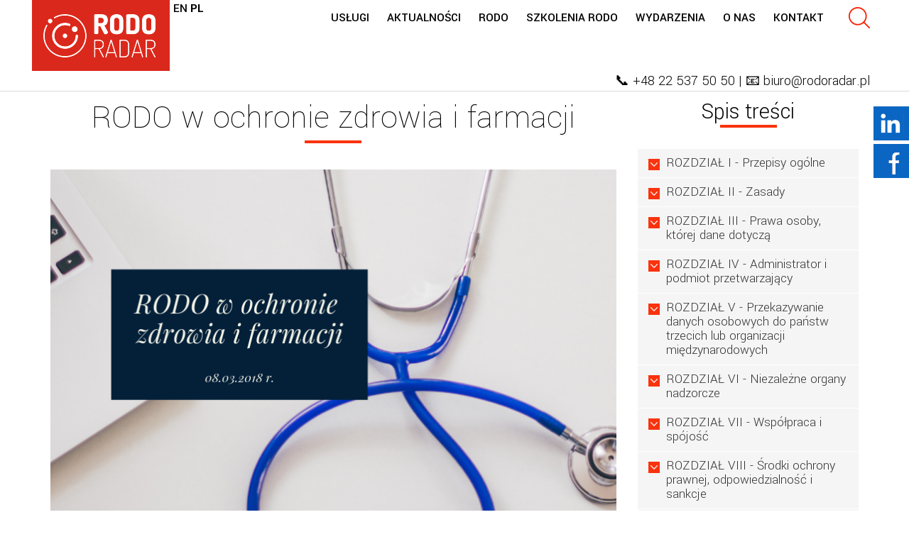

--- FILE ---
content_type: text/html; charset=UTF-8
request_url: https://rodoradar.pl/rodo-w-ochronie-zdrowia-i-farmacji/
body_size: 23050
content:
<!DOCTYPE html>
<html lang="pl-PL" class="no-js no-svg">
<head>
	<!--title>Rodo dla sektora farmaceutycznego, w branży farmaceutycznej - Rodoradar</title-->
	<meta charset="utf-8">
	<meta http-equiv="X-UA-Compatible" content="IE=edge">
	<meta name="viewport" content="width=device-width, initial-scale=1">
	<link href="/favicon.ico" rel="shortcut icon" type="image/vnd.microsoft.icon" />

	<link href="https://fonts.googleapis.com/css?family=Yantramanav:100,300,400,500,700,900&amp;subset=latin-ext" rel="stylesheet">
	
	<link href="https://rodoradar.pl/wp-content/themes/rodoradar/css/bootstrap.min.css" rel="stylesheet">
	<link href="https://rodoradar.pl/wp-content/themes/rodoradar/css/font-awesome.css" rel="stylesheet">
	<link href="https://rodoradar.pl/wp-content/themes/rodoradar/css/scrolling-nav.css" rel="stylesheet"> <!-- Scrollowanie menu/nawigacji -->
	<link href="https://rodoradar.pl/wp-content/themes/rodoradar/css/jarallax.css" rel="stylesheet">
	<link href="https://rodoradar.pl/wp-content/themes/rodoradar/css/jquery.downCount.css" rel="stylesheet">
	<link href="https://rodoradar.pl/wp-content/themes/rodoradar/css/animate.css" rel="stylesheet"> <!-- Animacje -->
	<link href="https://rodoradar.pl/wp-content/themes/rodoradar/css/owl.carousel.css" rel="stylesheet">
	<link href="https://rodoradar.pl/wp-content/themes/rodoradar/css/owl.theme.css" rel="stylesheet">
	<link href="https://rodoradar.pl/wp-content/themes/rodoradar/css/main.css" rel="stylesheet"> <!-- GŁÓWNY -->
	
	<!-- HTML5 shim and Respond.js for IE8 support of HTML5 elements and media queries -->
	<!-- WARNING: Respond.js doesn't work if you view the page via file:// -->
	<!--[if lt IE 9]>
		<script src="https://oss.maxcdn.com/html5shiv/3.7.2/html5shiv.min.js"></script>
		<script src="https://oss.maxcdn.com/respond/1.4.2/respond.min.js"></script>
		
	<![endif]-->
	
	<script src="https://rodoradar.pl/wp-content/themes/rodoradar/js/jquery-3.2.1.min.js"></script>
	<script src="https://rodoradar.pl/wp-content/themes/rodoradar/js/bootstrap.min.js"></script>
	<script src="https://rodoradar.pl/wp-content/themes/rodoradar/js/jarallax.js"></script>
	<script src="https://rodoradar.pl/wp-content/themes/rodoradar/js/jquery.downCount.js"></script>
	<script src="https://rodoradar.pl/wp-content/themes/rodoradar/js/owl.carousel.js"></script>
	<script src="https://rodoradar.pl/wp-content/themes/rodoradar/js/wow.min.js"></script> <!-- efekty animacji modułów -->
	<script src="https://rodoradar.pl/wp-content/themes/rodoradar/js/jquery-call.js"></script> <!-- WYWOŁANIA ALL - na końcu -->
	
	<script type="text/javascript">
	</script>
	<script type="application/ld+json">
{
	"@context": "http://schema.org",
	"@type": "LegalService",
	"name": "Rodo Radar",
	"address": {
		"@type": "PostalAddress",
		"streetAddress": "ks. I. Skorupki 5",
		"addressLocality": "Warszawa",
		"addressRegion": "",
		"postalCode": "00-546 "
	},
	"image": "https://rodoradar.pl/wp-content/themes/rodoradar/images/logo.png",
	"email": "biuro@rodoradar.pl",
	"telePhone": "225375050",
	"faxNumber": "225375051",
	"url": "https://rodoradar.pl",
	"openingHours": "Mo,Tu,We,Th,Fr 0-0",
	"openingHoursSpecification": [ {
		"@type": "OpeningHoursSpecification",
		"dayOfWeek": [
			"Monday",
			"Tuesday",
			"Wednesday",
			"Thursday",
			"Friday"
		],
		"opens": "0",
		"closes": "0"
	} ],
	"priceRange":"$"

}
</script>

<script>(function(html){html.className = html.className.replace(/\bno-js\b/,'js')})(document.documentElement);</script>
<meta name='robots' content='index, follow, max-image-preview:large, max-snippet:-1, max-video-preview:-1' />
	<style>img:is([sizes="auto" i], [sizes^="auto," i]) { contain-intrinsic-size: 3000px 1500px }</style>
	
	<!-- This site is optimized with the Yoast SEO plugin v26.2 - https://yoast.com/wordpress/plugins/seo/ -->
	<title>Rodo dla sektora farmaceutycznego, w branży farmaceutycznej - Rodoradar</title>
	<link rel="canonical" href="https://rodoradar.pl/rodo-w-ochronie-zdrowia-i-farmacji/" />
	<meta property="og:locale" content="pl_PL" />
	<meta property="og:type" content="article" />
	<meta property="og:title" content="Rodo dla sektora farmaceutycznego, w branży farmaceutycznej - Rodoradar" />
	<meta property="og:description" content="Dnia 8 marca 2018 r., w hotelu Polonia Palace odbędzie się konferencja organizowana przez Puls Biznesu pt. „RODO w ochronie zdrowia i farmacji”, w której weźmiemy czynny udział. Tomasz Dobkowski, Prezes Audytel S.A. oraz Daria Worgut-Jagnieża, Lead Data Privacy Specialist podzielą się wiedzą w zakresie bezpieczeństwa i funkcjonalności systemów IT pod kątem RODO, a także o [&hellip;]" />
	<meta property="og:url" content="https://rodoradar.pl/rodo-w-ochronie-zdrowia-i-farmacji/" />
	<meta property="og:site_name" content="RODOradar.pl" />
	<meta property="article:published_time" content="2018-02-27T15:58:54+00:00" />
	<meta property="article:modified_time" content="2019-05-06T11:28:13+00:00" />
	<meta name="author" content="Piotr Balcerzak" />
	<meta name="twitter:card" content="summary_large_image" />
	<meta name="twitter:label1" content="Napisane przez" />
	<meta name="twitter:data1" content="Piotr Balcerzak" />
	<meta name="twitter:label2" content="Szacowany czas czytania" />
	<meta name="twitter:data2" content="1 minuta" />
	<script type="application/ld+json" class="yoast-schema-graph">{"@context":"https://schema.org","@graph":[{"@type":"WebPage","@id":"https://rodoradar.pl/rodo-w-ochronie-zdrowia-i-farmacji/","url":"https://rodoradar.pl/rodo-w-ochronie-zdrowia-i-farmacji/","name":"Rodo dla sektora farmaceutycznego, w branży farmaceutycznej - Rodoradar","isPartOf":{"@id":"https://rodoradar.pl/#website"},"datePublished":"2018-02-27T15:58:54+00:00","dateModified":"2019-05-06T11:28:13+00:00","author":{"@id":"https://rodoradar.pl/#/schema/person/c1ff0d638b8b4dc986220b497906fbea"},"breadcrumb":{"@id":"https://rodoradar.pl/rodo-w-ochronie-zdrowia-i-farmacji/#breadcrumb"},"inLanguage":"pl-PL","potentialAction":[{"@type":"ReadAction","target":["https://rodoradar.pl/rodo-w-ochronie-zdrowia-i-farmacji/"]}]},{"@type":"BreadcrumbList","@id":"https://rodoradar.pl/rodo-w-ochronie-zdrowia-i-farmacji/#breadcrumb","itemListElement":[{"@type":"ListItem","position":1,"name":"Strona główna","item":"https://rodoradar.pl/"},{"@type":"ListItem","position":2,"name":"RODO w ochronie zdrowia i farmacji"}]},{"@type":"WebSite","@id":"https://rodoradar.pl/#website","url":"https://rodoradar.pl/","name":"RODOradar.pl","description":"Nowe przepisy dotyczące ochrony danych osobowych","potentialAction":[{"@type":"SearchAction","target":{"@type":"EntryPoint","urlTemplate":"https://rodoradar.pl/?s={search_term_string}"},"query-input":{"@type":"PropertyValueSpecification","valueRequired":true,"valueName":"search_term_string"}}],"inLanguage":"pl-PL"},{"@type":"Person","@id":"https://rodoradar.pl/#/schema/person/c1ff0d638b8b4dc986220b497906fbea","name":"Piotr Balcerzak","image":{"@type":"ImageObject","inLanguage":"pl-PL","@id":"https://rodoradar.pl/#/schema/person/image/","url":"https://secure.gravatar.com/avatar/a0ccdb1d8478bf51ee090f767bc30c14?s=96&d=mm&r=g","contentUrl":"https://secure.gravatar.com/avatar/a0ccdb1d8478bf51ee090f767bc30c14?s=96&d=mm&r=g","caption":"Piotr Balcerzak"},"url":"https://rodoradar.pl/author/piotr-balcerzak/"}]}</script>
	<!-- / Yoast SEO plugin. -->


<link rel='dns-prefetch' href='//fonts.googleapis.com' />
<link href='https://fonts.gstatic.com' crossorigin rel='preconnect' />
<link rel="alternate" type="application/rss+xml" title="RODOradar.pl &raquo; Kanał z wpisami" href="https://rodoradar.pl/feed/" />
<link rel="alternate" type="application/rss+xml" title="RODOradar.pl &raquo; Kanał z komentarzami" href="https://rodoradar.pl/comments/feed/" />
<script type="text/javascript">
/* <![CDATA[ */
window._wpemojiSettings = {"baseUrl":"https:\/\/s.w.org\/images\/core\/emoji\/15.0.3\/72x72\/","ext":".png","svgUrl":"https:\/\/s.w.org\/images\/core\/emoji\/15.0.3\/svg\/","svgExt":".svg","source":{"concatemoji":"https:\/\/rodoradar.pl\/wp-includes\/js\/wp-emoji-release.min.js?ver=6.7.4"}};
/*! This file is auto-generated */
!function(i,n){var o,s,e;function c(e){try{var t={supportTests:e,timestamp:(new Date).valueOf()};sessionStorage.setItem(o,JSON.stringify(t))}catch(e){}}function p(e,t,n){e.clearRect(0,0,e.canvas.width,e.canvas.height),e.fillText(t,0,0);var t=new Uint32Array(e.getImageData(0,0,e.canvas.width,e.canvas.height).data),r=(e.clearRect(0,0,e.canvas.width,e.canvas.height),e.fillText(n,0,0),new Uint32Array(e.getImageData(0,0,e.canvas.width,e.canvas.height).data));return t.every(function(e,t){return e===r[t]})}function u(e,t,n){switch(t){case"flag":return n(e,"\ud83c\udff3\ufe0f\u200d\u26a7\ufe0f","\ud83c\udff3\ufe0f\u200b\u26a7\ufe0f")?!1:!n(e,"\ud83c\uddfa\ud83c\uddf3","\ud83c\uddfa\u200b\ud83c\uddf3")&&!n(e,"\ud83c\udff4\udb40\udc67\udb40\udc62\udb40\udc65\udb40\udc6e\udb40\udc67\udb40\udc7f","\ud83c\udff4\u200b\udb40\udc67\u200b\udb40\udc62\u200b\udb40\udc65\u200b\udb40\udc6e\u200b\udb40\udc67\u200b\udb40\udc7f");case"emoji":return!n(e,"\ud83d\udc26\u200d\u2b1b","\ud83d\udc26\u200b\u2b1b")}return!1}function f(e,t,n){var r="undefined"!=typeof WorkerGlobalScope&&self instanceof WorkerGlobalScope?new OffscreenCanvas(300,150):i.createElement("canvas"),a=r.getContext("2d",{willReadFrequently:!0}),o=(a.textBaseline="top",a.font="600 32px Arial",{});return e.forEach(function(e){o[e]=t(a,e,n)}),o}function t(e){var t=i.createElement("script");t.src=e,t.defer=!0,i.head.appendChild(t)}"undefined"!=typeof Promise&&(o="wpEmojiSettingsSupports",s=["flag","emoji"],n.supports={everything:!0,everythingExceptFlag:!0},e=new Promise(function(e){i.addEventListener("DOMContentLoaded",e,{once:!0})}),new Promise(function(t){var n=function(){try{var e=JSON.parse(sessionStorage.getItem(o));if("object"==typeof e&&"number"==typeof e.timestamp&&(new Date).valueOf()<e.timestamp+604800&&"object"==typeof e.supportTests)return e.supportTests}catch(e){}return null}();if(!n){if("undefined"!=typeof Worker&&"undefined"!=typeof OffscreenCanvas&&"undefined"!=typeof URL&&URL.createObjectURL&&"undefined"!=typeof Blob)try{var e="postMessage("+f.toString()+"("+[JSON.stringify(s),u.toString(),p.toString()].join(",")+"));",r=new Blob([e],{type:"text/javascript"}),a=new Worker(URL.createObjectURL(r),{name:"wpTestEmojiSupports"});return void(a.onmessage=function(e){c(n=e.data),a.terminate(),t(n)})}catch(e){}c(n=f(s,u,p))}t(n)}).then(function(e){for(var t in e)n.supports[t]=e[t],n.supports.everything=n.supports.everything&&n.supports[t],"flag"!==t&&(n.supports.everythingExceptFlag=n.supports.everythingExceptFlag&&n.supports[t]);n.supports.everythingExceptFlag=n.supports.everythingExceptFlag&&!n.supports.flag,n.DOMReady=!1,n.readyCallback=function(){n.DOMReady=!0}}).then(function(){return e}).then(function(){var e;n.supports.everything||(n.readyCallback(),(e=n.source||{}).concatemoji?t(e.concatemoji):e.wpemoji&&e.twemoji&&(t(e.twemoji),t(e.wpemoji)))}))}((window,document),window._wpemojiSettings);
/* ]]> */
</script>
<style id='wp-emoji-styles-inline-css' type='text/css'>

	img.wp-smiley, img.emoji {
		display: inline !important;
		border: none !important;
		box-shadow: none !important;
		height: 1em !important;
		width: 1em !important;
		margin: 0 0.07em !important;
		vertical-align: -0.1em !important;
		background: none !important;
		padding: 0 !important;
	}
</style>
<link rel='stylesheet' id='wp-block-library-css' href='https://rodoradar.pl/wp-includes/css/dist/block-library/style.min.css?ver=6.7.4' type='text/css' media='all' />
<link rel='stylesheet' id='pcp_swiper-css' href='https://rodoradar.pl/wp-content/plugins/smart-post-show-pro/public/assets/css/swiper-bundle.min.css?ver=3.2.0' type='text/css' media='all' />
<link rel='stylesheet' id='pcp-likes-css' href='https://rodoradar.pl/wp-content/plugins/smart-post-show-pro/public/assets/css/pcp-likes-public.min.css?ver=3.2.0' type='text/css' media='all' />
<style id='ilb-icon-list-style-inline-css' type='text/css'>
.dashicons{font-family:dashicons!important}.wp-block-ilb-icon-list{text-align:center}.wp-block-ilb-icon-list *{box-sizing:border-box}.wp-block-ilb-icon-list .ilbIconList{background:transparent;box-shadow:0 0 10px 0 rgba(69,39,164,.502);display:inline-block;max-width:100%;padding:30px 25px}.wp-block-ilb-icon-list .ilbIconList.left .header{justify-items:start}.wp-block-ilb-icon-list .ilbIconList.center{text-align:center}.wp-block-ilb-icon-list .ilbIconList.center .header{justify-items:center}.wp-block-ilb-icon-list .ilbIconList.center ul.lists{display:inline-block}.wp-block-ilb-icon-list .ilbIconList.right .header{justify-items:end}.wp-block-ilb-icon-list .ilbIconList.right ul.lists .list{flex-direction:row-reverse}.wp-block-ilb-icon-list .ilbIconList .header{display:grid;height:-moz-min-content;height:min-content;margin-bottom:30px}.wp-block-ilb-icon-list .ilbIconList .header .description,.wp-block-ilb-icon-list .ilbIconList .header .title{margin:0 0 5px;text-align:initial;width:auto}.wp-block-ilb-icon-list .ilbIconList .header .title{color:#4527a4;font-size:30px;font-weight:700;text-transform:uppercase}.wp-block-ilb-icon-list .ilbIconList .header .description{color:#828282;font-size:18px;font-weight:500}.wp-block-ilb-icon-list .ilbIconList .header .separator{border-top:2px solid #828282;display:inline-block;text-align:initial;width:20%}.wp-block-ilb-icon-list .ilbIconList ul.lists{list-style-type:none;margin:0;padding:0}.wp-block-ilb-icon-list .ilbIconList ul.lists .link{text-decoration:none}.wp-block-ilb-icon-list .ilbIconList ul.lists .link li.list{padding-bottom:7px}.wp-block-ilb-icon-list .ilbIconList ul.default{list-style-type:none;margin:0;padding:0}.wp-block-ilb-icon-list .ilbIconList ul.default .content{max-width:90%;padding:10px}.wp-block-ilb-icon-list .ilbIconList ul.default li{align-items:center;display:flex;gap:15px;padding:0}.wp-block-ilb-icon-list .ilbIconList ul.default li:not(:last-child){margin-bottom:8px}.wp-block-ilb-icon-list .ilbIconList ul.default li .icon{align-items:center;background:#4527a4;border-radius:50%;color:#fff;display:flex;font-size:18px;font-style:normal;height:30px;justify-content:center;width:30px}.wp-block-ilb-icon-list .ilbIconList ul.default li .link{display:inline-block;text-decoration:none}.wp-block-ilb-icon-list .ilbIconList ul.default li .text{color:#828282;margin:0;max-width:calc(100% - 45px);text-align:left}.wp-block-ilb-icon-list .ilbIconList ul.default li .text a{color:inherit;font-size:inherit;text-decoration:inherit}.wp-block-ilb-icon-list .ilbIconList ul.default li .text a:hover{color:inherit}.wp-block-ilb-icon-list .ilbIconList ul.theme2 .link{text-decoration:none}.wp-block-ilb-icon-list .ilbIconList ul.theme2 .link li.list{margin-bottom:15px}.wp-block-ilb-icon-list .ilbIconList ul.theme2 li{align-items:center;border-radius:12px;box-shadow:0 0 6px rgba(0,0,0,.2);cursor:pointer;display:flex;margin-bottom:15px;padding:16px;transition:background-color .2s ease}.wp-block-ilb-icon-list .ilbIconList ul.theme2 li:last-child{margin-bottom:0}.wp-block-ilb-icon-list .ilbIconList ul.theme2 li:hover{background-color:rgba(0,0,0,.02)}.wp-block-ilb-icon-list .ilbIconList ul.theme2 li .icon{align-items:center;border-radius:50%;display:flex;justify-content:center}.wp-block-ilb-icon-list .ilbIconList ul.theme2 li .content{flex:1;margin-left:18px;max-width:90%;padding:10px;text-align:left}.wp-block-ilb-icon-list .ilbIconList ul.theme2 li .content h3{font-family:sans-serif;font-size:22px;font-weight:500}.wp-block-ilb-icon-list .ilbIconList ul.theme2 li .content p{font-size:14px;margin-top:-15px}.wp-block-ilb-icon-list .ilbIconList ul.theme2 li .arrow{color:#ccc;margin-left:16px}.wp-block-ilb-icon-list .ilbIconList ul.theme3{display:grid}.wp-block-ilb-icon-list .ilbIconList ul.theme3 .list{box-sizing:border-box;cursor:pointer;padding:15px 10px;transition:all .4s cubic-bezier(.25,.8,.25,1);word-wrap:break-word;white-space:normal}.wp-block-ilb-icon-list .ilbIconList ul.theme3 .list .feature-container .feature .icon-wrapper{transition:transform .5s ease}.wp-block-ilb-icon-list .ilbIconList ul.theme3 .list .feature-container:hover .feature .icon-wrapper{transform:rotate(45deg)}.wp-block-ilb-icon-list .ilbIconList ul.theme3 .list:hover{background-color:#eaecee;box-shadow:0 12px 25px rgba(0,0,0,.3);transform:translateY(-8px)}.wp-block-ilb-icon-list .ilbIconList ul.theme3 .link,.wp-block-ilb-icon-list .ilbIconList ul.theme4 .link{text-decoration:none}.wp-block-ilb-icon-list .ilbIconList ul.theme4 .link li.list{margin-bottom:15px}.wp-block-ilb-icon-list .ilbIconList ul.theme4 li{align-items:center;border-radius:12px;box-shadow:0 0 6px rgba(0,0,0,.2);cursor:pointer;display:flex;margin-bottom:15px;padding:25px;position:relative;transition:background-color .2s ease}.wp-block-ilb-icon-list .ilbIconList ul.theme4 li:last-child{margin-bottom:0}.wp-block-ilb-icon-list .ilbIconList ul.theme4 li:hover{background-color:rgba(0,0,0,.02)}.wp-block-ilb-icon-list .ilbIconList ul.theme4 li .icon{align-items:center;border-radius:50%;display:flex;justify-content:center}.wp-block-ilb-icon-list .ilbIconList ul.theme4 li .content{flex:1;margin-left:15px;margin-top:20px;max-width:90%;padding:10px;text-align:left}.wp-block-ilb-icon-list .ilbIconList ul.theme4 li .content h3{font-family:sans-serif;font-size:22px;font-weight:500}.wp-block-ilb-icon-list .ilbIconList ul.theme4 li .content p{font-size:14px;margin-top:-15px}.wp-block-ilb-icon-list .ilbIconList ul.theme4 li .arrow{color:#ccc;margin-left:16px}.wp-block-ilb-icon-list .ilbIconList ul.theme4 li .hidden-badge{display:none}.wp-block-ilb-icon-list .ilbIconList ul.theme4 li .badge{border-radius:7px;padding:5px 8px;position:absolute;right:20px;top:0}.wp-block-ilb-icon-list .ilbIconList ul.theme5{display:grid}.wp-block-ilb-icon-list .ilbIconList ul.theme5 .link{text-decoration:none}.wp-block-ilb-icon-list .ilbIconList ul.theme5 .content{max-width:90%;padding:10px}.wp-block-ilb-icon-list .ilbIconList ul.theme5 .icon-card-wrapper{position:relative;transition:transform .3s ease}.wp-block-ilb-icon-list .ilbIconList ul.theme5 .icon-card-wrapper:hover{transform:translateY(-4px)}.wp-block-ilb-icon-list .ilbIconList ul.theme5 .bg-element{border-radius:1rem;inset:0;position:absolute;transition:transform .3s ease}.wp-block-ilb-icon-list .ilbIconList ul.theme5 .bg-element-1{transform:rotate(3deg)}.wp-block-ilb-icon-list .ilbIconList ul.theme5 .bg-element-2{transform:rotate(-3deg)}.wp-block-ilb-icon-list .ilbIconList ul.theme5 .icon-card-wrapper:hover .bg-element-1{transform:rotate(6deg)}.wp-block-ilb-icon-list .ilbIconList ul.theme5 .icon-card-wrapper:hover .bg-element-2{transform:rotate(-6deg)}.wp-block-ilb-icon-list .ilbIconList ul.theme5 .icon-card{border:1px solid #e5e7eb;border-radius:1rem;box-shadow:0 10px 15px -3px rgba(0,0,0,.1);padding:1.5rem;position:relative;transition:all .3s ease}.wp-block-ilb-icon-list .ilbIconList ul.theme5 .icon-card:hover{box-shadow:0 20px 25px -5px rgba(0,0,0,.1)}.wp-block-ilb-icon-list .ilbIconList ul.theme5 .icon-container{margin-bottom:1.5rem;position:relative}.wp-block-ilb-icon-list .ilbIconList ul.theme5 .icon-bg-blur{border-radius:50%;filter:blur(20px);inset:0;opacity:.2;position:absolute;transition:opacity .3s ease}.wp-block-ilb-icon-list .ilbIconList ul.theme5 .icon-card:hover .icon-bg-blur{opacity:.3}.wp-block-ilb-icon-list .ilbIconList ul.theme5 .icon-wrapper{align-items:center;display:flex;justify-content:center;margin:0 auto;position:relative}.wp-block-ilb-icon-list .ilbIconList ul.theme5 .icon-pulse{animation:pulse 2s infinite;border-radius:50%;inset:0;position:absolute}@keyframes pulse{0%{opacity:.5;transform:scale(.95)}50%{opacity:.8;transform:scale(1.05)}to{opacity:.5;transform:scale(.95)}}.wp-block-ilb-icon-list .ilbIconList ul.theme5 .icon-circle{align-items:center;border-radius:50%;display:inline-flex;justify-content:center;position:relative;transition:transform .3s ease}.wp-block-ilb-icon-list .ilbIconList ul.theme5 .icon-card:hover .icon-circle{transform:scale(1.1)}.wp-block-ilb-icon-list .ilbIconList ul.theme5 .icon{color:#4f46e5;height:2rem;width:2rem}.wp-block-ilb-icon-list .ilbIconList ul.theme5 .card-content{text-align:center}.wp-block-ilb-icon-list .ilbIconList ul.theme5 .card-title{margin-bottom:.5rem;transition:color .3s ease}.wp-block-ilb-icon-list .ilbIconList ul.theme5 .icon-card:hover .card-title{color:#4f46e5}.wp-block-ilb-icon-list .ilbIconList ul.theme5 .card-description{line-height:1.5;transition:color .3s ease}.wp-block-ilb-icon-list .ilbIconList ul.theme5 .icon-card:hover .card-description{color:#374151}.wp-block-ilb-icon-list .ilbIconList ul.theme5 .animated-border{background:linear-gradient(90deg,#3b82f6,#8b5cf6);bottom:0;height:2px;left:50%;position:absolute;transform:translateX(-50%);transition:width .5s ease;width:0}.wp-block-ilb-icon-list .ilbIconList ul.theme5 .icon-card:hover .animated-border{width:80%}.wp-block-ilb-icon-list .ilbIconList ul.theme6 .icon-list-container{background:#fff;border-radius:.5rem;box-shadow:0 4px 6px rgba(0,0,0,.1);margin:0 auto;overflow:hidden;width:100%}.wp-block-ilb-icon-list .ilbIconList ul.theme6 .icon-table{border-collapse:collapse;text-align:center;width:100%}.wp-block-ilb-icon-list .ilbIconList ul.theme6 .icon-table td{border-bottom:1px solid #e5e7eb;padding:1rem}.wp-block-ilb-icon-list .ilbIconList ul.theme6 .icon-container{align-items:center;display:flex;justify-content:center}.wp-block-ilb-icon-list .ilbIconList ul.theme6 .try-button{border:none;border-radius:.375rem;cursor:pointer;padding:6px 10px;transition:background-color .2s;width:70px}.wp-block-ilb-icon-list .ilbIconList ul.theme6 .try-button:hover{background-color:#059669}.wp-block-ilb-icon-list .ilbIconList ul.theme7{display:grid}.wp-block-ilb-icon-list .ilbIconList ul.theme7 .icon-list-satellite{position:relative}.wp-block-ilb-icon-list .ilbIconList ul.theme7 .glass-card{border:1px solid #e5e7eb;border-radius:1rem;box-shadow:0 10px 15px -3px rgba(0,0,0,.1);padding:1.5rem;position:relative;transition:all .3s ease}.wp-block-ilb-icon-list .ilbIconList ul.theme7 .icon-sphere{height:70px;margin:0 auto 1.5rem;position:relative;width:70px}.wp-block-ilb-icon-list .ilbIconList ul.theme7 .theme7Icon{border-radius:50%;padding:12px}@keyframes rotateGradient{0%{transform:rotate(0deg)}to{transform:rotate(1turn)}}.wp-block-ilb-icon-list .ilbIconList ul.theme7 .icon-satellite{align-items:center;display:flex;height:100%;justify-content:center;position:relative;width:100%;z-index:2}.wp-block-ilb-icon-list .ilbIconList ul.theme7 .glass-card:hover .feature-icon{transform:scale(1.1)}.wp-block-ilb-icon-list .ilbIconList ul.theme7 .orbit{animation:orbitRotate 12s linear infinite;border-radius:50%;inset:-15px;position:absolute}@keyframes orbitRotate{0%{transform:rotate(0deg)}to{transform:rotate(1turn)}}.wp-block-ilb-icon-list .ilbIconList ul.theme7 .satellite{border-radius:50%;box-shadow:0 0 10px #fff;height:10px;position:absolute;width:10px}.wp-block-ilb-icon-list .ilbIconList ul.theme7 .satellite:first-child{left:50%;top:0}.wp-block-ilb-icon-list .ilbIconList ul.theme7 .satellite:nth-child(2){bottom:25%;right:0}.wp-block-ilb-icon-list .ilbIconList ul.theme7 .satellite:nth-child(3){bottom:25%;left:0}.wp-block-ilb-icon-list .ilbIconList ul.theme7 .text-content{position:relative;text-align:center;z-index:2}.wp-block-ilb-icon-list .ilbIconList ul.theme7 .hover-line{background:linear-gradient(90deg,rgba(147,51,234,.5),rgba(79,70,229,.5));bottom:0;height:2px;left:50%;position:absolute;transform:translateX(-50%);transition:width .4s ease;width:0}.wp-block-ilb-icon-list .ilbIconList ul.theme7 .glass-card:hover .hover-line{width:80%}

</style>
<link rel='stylesheet' id='wp-components-css' href='https://rodoradar.pl/wp-includes/css/dist/components/style.min.css?ver=6.7.4' type='text/css' media='all' />
<link rel='stylesheet' id='wp-preferences-css' href='https://rodoradar.pl/wp-includes/css/dist/preferences/style.min.css?ver=6.7.4' type='text/css' media='all' />
<link rel='stylesheet' id='wp-block-editor-css' href='https://rodoradar.pl/wp-includes/css/dist/block-editor/style.min.css?ver=6.7.4' type='text/css' media='all' />
<link rel='stylesheet' id='popup-maker-block-library-style-css' href='https://rodoradar.pl/wp-content/plugins/popup-maker/dist/packages/block-library-style.css?ver=dbea705cfafe089d65f1' type='text/css' media='all' />
<link rel='stylesheet' id='fontAwesome-css' href='https://rodoradar.pl/wp-content/plugins/icon-list-block/assets/css/font-awesome.min.css?ver=6.4.2' type='text/css' media='all' />
<style id='sp-smart-post-global-root-inline-css' type='text/css'>
:root { --sp-smart-font-size-heading-1: 44px;  --sp-smart-font-size-heading-2: 32px;  --sp-smart-font-size-heading-3: 24px;  --sp-smart-font-size-heading-4: 22px;  --sp-smart-font-size-heading-5: 20px;  --sp-smart-font-size-heading-6: 18px;  --sp-smart-font-size-body-1: 18px;  --sp-smart-font-size-body-2: 16px;  --sp-smart-font-size-body-3: 14px;  --sp-smart-font-size-body-4: 12px;  --sp-smart-font-size-button-1: 18px;  --sp-smart-font-size-button-2: 16px;}:root{  --sp-smart-breakpoint-tablet: 1023px; --sp-smart-breakpoint-mobile: 767px; --smart-post-light-text: #FAFAFA; --smart-post-background: #FFFFFF; --smart-post-primary-light: #EBEBEB; --smart-post-primary: #999999; --smart-post-primary-dark: #1D1D1D; --smart-post-secondary: #0054FB; --smart-post-dark-2-text: #3E3E3E; --smart-post-dark-text: #0A0A0A; --smart-post-black: #000000;} :root {  --smart-post-shadow-subtle-1dp: 0px 1px 2px 0px rgba(0, 0, 0, 0.12); --smart-post-shadow-light-2dp: 0px 2px 4px 0px rgba(0, 0, 0, 0.14); --smart-post-shadow-medium-4dp: 0px 4px 6px 0px rgba(0, 0, 0, 0.16); --smart-post-shadow-strong-8dp: 0px 8px 18px 0px rgba(0, 0, 0, 0.18); --smart-post-shadow-deep-12dp: 0px 12px 17px 0px rgba(0, 0, 0, 0.20);  --smart-post-shadow-sharp-4dp: 4px 4px 0px 0px rgba(0, 0, 0, 0.25);}
</style>
<link rel='stylesheet' id='sp_smart_post_blocks_social_icons_style-css' href='https://rodoradar.pl/wp-content/plugins/smart-post-show-pro/blocks/assets/css/icons.min.css?ver=3.2.0' type='text/css' media='all' />
<link rel='stylesheet' id='sp_smart_post_blocks_css-css' href='https://rodoradar.pl/wp-content/plugins/smart-post-show-pro/blocks/build/style-index.css?ver=3.2.0' type='text/css' media='all' />
<style id='classic-theme-styles-inline-css' type='text/css'>
/*! This file is auto-generated */
.wp-block-button__link{color:#fff;background-color:#32373c;border-radius:9999px;box-shadow:none;text-decoration:none;padding:calc(.667em + 2px) calc(1.333em + 2px);font-size:1.125em}.wp-block-file__button{background:#32373c;color:#fff;text-decoration:none}
</style>
<style id='global-styles-inline-css' type='text/css'>
:root{--wp--preset--aspect-ratio--square: 1;--wp--preset--aspect-ratio--4-3: 4/3;--wp--preset--aspect-ratio--3-4: 3/4;--wp--preset--aspect-ratio--3-2: 3/2;--wp--preset--aspect-ratio--2-3: 2/3;--wp--preset--aspect-ratio--16-9: 16/9;--wp--preset--aspect-ratio--9-16: 9/16;--wp--preset--color--black: #000000;--wp--preset--color--cyan-bluish-gray: #abb8c3;--wp--preset--color--white: #ffffff;--wp--preset--color--pale-pink: #f78da7;--wp--preset--color--vivid-red: #cf2e2e;--wp--preset--color--luminous-vivid-orange: #ff6900;--wp--preset--color--luminous-vivid-amber: #fcb900;--wp--preset--color--light-green-cyan: #7bdcb5;--wp--preset--color--vivid-green-cyan: #00d084;--wp--preset--color--pale-cyan-blue: #8ed1fc;--wp--preset--color--vivid-cyan-blue: #0693e3;--wp--preset--color--vivid-purple: #9b51e0;--wp--preset--gradient--vivid-cyan-blue-to-vivid-purple: linear-gradient(135deg,rgba(6,147,227,1) 0%,rgb(155,81,224) 100%);--wp--preset--gradient--light-green-cyan-to-vivid-green-cyan: linear-gradient(135deg,rgb(122,220,180) 0%,rgb(0,208,130) 100%);--wp--preset--gradient--luminous-vivid-amber-to-luminous-vivid-orange: linear-gradient(135deg,rgba(252,185,0,1) 0%,rgba(255,105,0,1) 100%);--wp--preset--gradient--luminous-vivid-orange-to-vivid-red: linear-gradient(135deg,rgba(255,105,0,1) 0%,rgb(207,46,46) 100%);--wp--preset--gradient--very-light-gray-to-cyan-bluish-gray: linear-gradient(135deg,rgb(238,238,238) 0%,rgb(169,184,195) 100%);--wp--preset--gradient--cool-to-warm-spectrum: linear-gradient(135deg,rgb(74,234,220) 0%,rgb(151,120,209) 20%,rgb(207,42,186) 40%,rgb(238,44,130) 60%,rgb(251,105,98) 80%,rgb(254,248,76) 100%);--wp--preset--gradient--blush-light-purple: linear-gradient(135deg,rgb(255,206,236) 0%,rgb(152,150,240) 100%);--wp--preset--gradient--blush-bordeaux: linear-gradient(135deg,rgb(254,205,165) 0%,rgb(254,45,45) 50%,rgb(107,0,62) 100%);--wp--preset--gradient--luminous-dusk: linear-gradient(135deg,rgb(255,203,112) 0%,rgb(199,81,192) 50%,rgb(65,88,208) 100%);--wp--preset--gradient--pale-ocean: linear-gradient(135deg,rgb(255,245,203) 0%,rgb(182,227,212) 50%,rgb(51,167,181) 100%);--wp--preset--gradient--electric-grass: linear-gradient(135deg,rgb(202,248,128) 0%,rgb(113,206,126) 100%);--wp--preset--gradient--midnight: linear-gradient(135deg,rgb(2,3,129) 0%,rgb(40,116,252) 100%);--wp--preset--font-size--small: 13px;--wp--preset--font-size--medium: 20px;--wp--preset--font-size--large: 36px;--wp--preset--font-size--x-large: 42px;--wp--preset--spacing--20: 0.44rem;--wp--preset--spacing--30: 0.67rem;--wp--preset--spacing--40: 1rem;--wp--preset--spacing--50: 1.5rem;--wp--preset--spacing--60: 2.25rem;--wp--preset--spacing--70: 3.38rem;--wp--preset--spacing--80: 5.06rem;--wp--preset--shadow--natural: 6px 6px 9px rgba(0, 0, 0, 0.2);--wp--preset--shadow--deep: 12px 12px 50px rgba(0, 0, 0, 0.4);--wp--preset--shadow--sharp: 6px 6px 0px rgba(0, 0, 0, 0.2);--wp--preset--shadow--outlined: 6px 6px 0px -3px rgba(255, 255, 255, 1), 6px 6px rgba(0, 0, 0, 1);--wp--preset--shadow--crisp: 6px 6px 0px rgba(0, 0, 0, 1);}:where(.is-layout-flex){gap: 0.5em;}:where(.is-layout-grid){gap: 0.5em;}body .is-layout-flex{display: flex;}.is-layout-flex{flex-wrap: wrap;align-items: center;}.is-layout-flex > :is(*, div){margin: 0;}body .is-layout-grid{display: grid;}.is-layout-grid > :is(*, div){margin: 0;}:where(.wp-block-columns.is-layout-flex){gap: 2em;}:where(.wp-block-columns.is-layout-grid){gap: 2em;}:where(.wp-block-post-template.is-layout-flex){gap: 1.25em;}:where(.wp-block-post-template.is-layout-grid){gap: 1.25em;}.has-black-color{color: var(--wp--preset--color--black) !important;}.has-cyan-bluish-gray-color{color: var(--wp--preset--color--cyan-bluish-gray) !important;}.has-white-color{color: var(--wp--preset--color--white) !important;}.has-pale-pink-color{color: var(--wp--preset--color--pale-pink) !important;}.has-vivid-red-color{color: var(--wp--preset--color--vivid-red) !important;}.has-luminous-vivid-orange-color{color: var(--wp--preset--color--luminous-vivid-orange) !important;}.has-luminous-vivid-amber-color{color: var(--wp--preset--color--luminous-vivid-amber) !important;}.has-light-green-cyan-color{color: var(--wp--preset--color--light-green-cyan) !important;}.has-vivid-green-cyan-color{color: var(--wp--preset--color--vivid-green-cyan) !important;}.has-pale-cyan-blue-color{color: var(--wp--preset--color--pale-cyan-blue) !important;}.has-vivid-cyan-blue-color{color: var(--wp--preset--color--vivid-cyan-blue) !important;}.has-vivid-purple-color{color: var(--wp--preset--color--vivid-purple) !important;}.has-black-background-color{background-color: var(--wp--preset--color--black) !important;}.has-cyan-bluish-gray-background-color{background-color: var(--wp--preset--color--cyan-bluish-gray) !important;}.has-white-background-color{background-color: var(--wp--preset--color--white) !important;}.has-pale-pink-background-color{background-color: var(--wp--preset--color--pale-pink) !important;}.has-vivid-red-background-color{background-color: var(--wp--preset--color--vivid-red) !important;}.has-luminous-vivid-orange-background-color{background-color: var(--wp--preset--color--luminous-vivid-orange) !important;}.has-luminous-vivid-amber-background-color{background-color: var(--wp--preset--color--luminous-vivid-amber) !important;}.has-light-green-cyan-background-color{background-color: var(--wp--preset--color--light-green-cyan) !important;}.has-vivid-green-cyan-background-color{background-color: var(--wp--preset--color--vivid-green-cyan) !important;}.has-pale-cyan-blue-background-color{background-color: var(--wp--preset--color--pale-cyan-blue) !important;}.has-vivid-cyan-blue-background-color{background-color: var(--wp--preset--color--vivid-cyan-blue) !important;}.has-vivid-purple-background-color{background-color: var(--wp--preset--color--vivid-purple) !important;}.has-black-border-color{border-color: var(--wp--preset--color--black) !important;}.has-cyan-bluish-gray-border-color{border-color: var(--wp--preset--color--cyan-bluish-gray) !important;}.has-white-border-color{border-color: var(--wp--preset--color--white) !important;}.has-pale-pink-border-color{border-color: var(--wp--preset--color--pale-pink) !important;}.has-vivid-red-border-color{border-color: var(--wp--preset--color--vivid-red) !important;}.has-luminous-vivid-orange-border-color{border-color: var(--wp--preset--color--luminous-vivid-orange) !important;}.has-luminous-vivid-amber-border-color{border-color: var(--wp--preset--color--luminous-vivid-amber) !important;}.has-light-green-cyan-border-color{border-color: var(--wp--preset--color--light-green-cyan) !important;}.has-vivid-green-cyan-border-color{border-color: var(--wp--preset--color--vivid-green-cyan) !important;}.has-pale-cyan-blue-border-color{border-color: var(--wp--preset--color--pale-cyan-blue) !important;}.has-vivid-cyan-blue-border-color{border-color: var(--wp--preset--color--vivid-cyan-blue) !important;}.has-vivid-purple-border-color{border-color: var(--wp--preset--color--vivid-purple) !important;}.has-vivid-cyan-blue-to-vivid-purple-gradient-background{background: var(--wp--preset--gradient--vivid-cyan-blue-to-vivid-purple) !important;}.has-light-green-cyan-to-vivid-green-cyan-gradient-background{background: var(--wp--preset--gradient--light-green-cyan-to-vivid-green-cyan) !important;}.has-luminous-vivid-amber-to-luminous-vivid-orange-gradient-background{background: var(--wp--preset--gradient--luminous-vivid-amber-to-luminous-vivid-orange) !important;}.has-luminous-vivid-orange-to-vivid-red-gradient-background{background: var(--wp--preset--gradient--luminous-vivid-orange-to-vivid-red) !important;}.has-very-light-gray-to-cyan-bluish-gray-gradient-background{background: var(--wp--preset--gradient--very-light-gray-to-cyan-bluish-gray) !important;}.has-cool-to-warm-spectrum-gradient-background{background: var(--wp--preset--gradient--cool-to-warm-spectrum) !important;}.has-blush-light-purple-gradient-background{background: var(--wp--preset--gradient--blush-light-purple) !important;}.has-blush-bordeaux-gradient-background{background: var(--wp--preset--gradient--blush-bordeaux) !important;}.has-luminous-dusk-gradient-background{background: var(--wp--preset--gradient--luminous-dusk) !important;}.has-pale-ocean-gradient-background{background: var(--wp--preset--gradient--pale-ocean) !important;}.has-electric-grass-gradient-background{background: var(--wp--preset--gradient--electric-grass) !important;}.has-midnight-gradient-background{background: var(--wp--preset--gradient--midnight) !important;}.has-small-font-size{font-size: var(--wp--preset--font-size--small) !important;}.has-medium-font-size{font-size: var(--wp--preset--font-size--medium) !important;}.has-large-font-size{font-size: var(--wp--preset--font-size--large) !important;}.has-x-large-font-size{font-size: var(--wp--preset--font-size--x-large) !important;}
:where(.wp-block-post-template.is-layout-flex){gap: 1.25em;}:where(.wp-block-post-template.is-layout-grid){gap: 1.25em;}
:where(.wp-block-columns.is-layout-flex){gap: 2em;}:where(.wp-block-columns.is-layout-grid){gap: 2em;}
:root :where(.wp-block-pullquote){font-size: 1.5em;line-height: 1.6;}
</style>
<link rel='stylesheet' id='contact-form-7-css' href='https://rodoradar.pl/wp-content/plugins/contact-form-7/includes/css/styles.css?ver=6.1.3' type='text/css' media='all' />
<link rel='stylesheet' id='twentyfifteen-fonts-css' href='https://fonts.googleapis.com/css?family=Noto+Sans%3A400italic%2C700italic%2C400%2C700%7CNoto+Serif%3A400italic%2C700italic%2C400%2C700%7CInconsolata%3A400%2C700&#038;subset=latin%2Clatin-ext' type='text/css' media='all' />
<link rel='stylesheet' id='genericons-css' href='https://rodoradar.pl/wp-content/themes/rodoradar/genericons/genericons.css?ver=3.2' type='text/css' media='all' />
<link rel='stylesheet' id='twentyfifteen-style-css' href='https://rodoradar.pl/wp-content/themes/rodoradar/style.css?ver=6.7.4' type='text/css' media='all' />
<!--[if lt IE 9]>
<link rel='stylesheet' id='twentyfifteen-ie-css' href='https://rodoradar.pl/wp-content/themes/rodoradar/css/ie.css?ver=20141010' type='text/css' media='all' />
<![endif]-->
<!--[if lt IE 8]>
<link rel='stylesheet' id='twentyfifteen-ie7-css' href='https://rodoradar.pl/wp-content/themes/rodoradar/css/ie7.css?ver=20141010' type='text/css' media='all' />
<![endif]-->
<script type="text/javascript" src="https://rodoradar.pl/wp-includes/js/jquery/jquery.min.js?ver=3.7.1" id="jquery-core-js"></script>
<script type="text/javascript" src="https://rodoradar.pl/wp-includes/js/jquery/jquery-migrate.min.js?ver=3.4.1" id="jquery-migrate-js"></script>
<link rel="https://api.w.org/" href="https://rodoradar.pl/wp-json/" /><link rel="alternate" title="JSON" type="application/json" href="https://rodoradar.pl/wp-json/wp/v2/posts/1051" /><link rel="EditURI" type="application/rsd+xml" title="RSD" href="https://rodoradar.pl/xmlrpc.php?rsd" />
<meta name="generator" content="WordPress 6.7.4" />
<link rel='shortlink' href='https://rodoradar.pl/?p=1051' />
<link rel="alternate" title="oEmbed (JSON)" type="application/json+oembed" href="https://rodoradar.pl/wp-json/oembed/1.0/embed?url=https%3A%2F%2Frodoradar.pl%2Frodo-w-ochronie-zdrowia-i-farmacji%2F" />
<link rel="alternate" title="oEmbed (XML)" type="text/xml+oembed" href="https://rodoradar.pl/wp-json/oembed/1.0/embed?url=https%3A%2F%2Frodoradar.pl%2Frodo-w-ochronie-zdrowia-i-farmacji%2F&#038;format=xml" />

<!--BEGIN: TRACKING CODE MANAGER (v2.5.0) BY INTELLYWP.COM IN HEAD//-->
<script>
  document.addEventListener("DOMContentLoaded", function () {
    const checkBanner = setInterval(() => {
      const banner = document.querySelector(".cky-consent-container .cky-consent-bar");
      if (banner && banner.offsetParent !== null) {
        document.body.classList.add("cky-consent-active");
      } else {
        document.body.classList.remove("cky-consent-active");
      }
    }, 200);

    document.addEventListener("click", (e) => {
      if (e.target.closest(".cky-btn")) {
        document.body.classList.remove("cky-consent-active");
        clearInterval(checkBanner);
      }
    });
  });
</script>
<style>
  /* Poprawka dla blokady przewijania */
  body.cky-consent-active {
    overflow: hidden;
  }
</style>


<script id="cookieyes" type="text/javascript" src="https://cdn-cookieyes.com/client_data/a0fc82e3bdf46147d3b7a69e/script.js"></script>
<!-- Google Tag Manager -->
<script>(function(w,d,s,l,i){w[l]=w[l]||[];w[l].push({'gtm.start':
new Date().getTime(),event:'gtm.js'});var f=d.getElementsByTagName(s)[0],
j=d.createElement(s),dl=l!='dataLayer'?'&l='+l:'';j.async=true;j.src=
'https://www.googletagmanager.com/gtm.js?id='+i+dl;f.parentNode.insertBefore(j,f);
})(window,document,'script','dataLayer','GTM-TDVKL3T');</script>
<!-- End Google Tag Manager -->
<!--END: https://wordpress.org/plugins/tracking-code-manager IN HEAD//--><style type="text/css">.recentcomments a{display:inline !important;padding:0 !important;margin:0 !important;}</style><link rel="icon" href="https://rodoradar.pl/wp-content/uploads/2024/03/cropped-rodoradar512-32x32.png" sizes="32x32" />
<link rel="icon" href="https://rodoradar.pl/wp-content/uploads/2024/03/cropped-rodoradar512-192x192.png" sizes="192x192" />
<link rel="apple-touch-icon" href="https://rodoradar.pl/wp-content/uploads/2024/03/cropped-rodoradar512-180x180.png" />
<meta name="msapplication-TileImage" content="https://rodoradar.pl/wp-content/uploads/2024/03/cropped-rodoradar512-270x270.png" />
		<style type="text/css" id="wp-custom-css">
			#menu-blog-footer-menu .nav-search-icon{
	display:none !important;
}
#menu-blog-footer-menu{
	margin-bottom:-5px;
}
.czyt{
padding-top: 3px;
    padding-bottom: 3px;
    font-size: 16px;
    font-weight: 400;
    text-transform: uppercase;
}		</style>
		</head>

<body>

<div class="background-blur">

	<!-- #################################### navbar #################################### -->
	<nav class="navbar navbar-scroll navbar-default navbar-fixed-top" role="navigation">
		<div class="container">
		
			<div class="navbar-header">
				<button type="button" class="navbar-toggle" data-toggle="collapse" data-target="#bs-example-navbar-collapse-1">
				<span class="sr-only">Toggle navigation</span>
				<span class="icon-bar"></span>
				<span class="icon-bar"></span>
				<span class="icon-bar"></span>
				</button>
				<a class="navbar-brand page-scroll" href="https://rodoradar.pl">
					<img src="https://rodoradar.pl/wp-content/themes/rodoradar/images/logo.png" alt="Audyt RODO, Wdrożenie RODO, Inspektor Ochrony Danych - RodoRadar Warszawa" />
				</a>
			</div>
			
			<div class="collapse navbar-collapse" id="bs-example-navbar-collapse-1">
			    <ul id="menu-main-menu" class="nav navbar-nav navbar-right"><li id="menu-item-1780" class="menu-item menu-item-type-custom menu-item-object-custom menu-item-has-children menu-item-1780"><a href="#" class="dropdown-toggle" data-toggle="dropdown">Usługi</a>
<ul class="dropdown-menu">
	<li id="menu-item-1783" class="menu-item menu-item-type-post_type menu-item-object-page menu-item-1783"><a href="https://rodoradar.pl/audyt-rodo/">Audyt RODO</a></li>
	<li id="menu-item-1796" class="menu-item menu-item-type-post_type menu-item-object-page menu-item-1796"><a href="https://rodoradar.pl/wdrozenie-rodo/">Wdrożenie RODO</a></li>
	<li id="menu-item-1795" class="menu-item menu-item-type-post_type menu-item-object-page menu-item-1795"><a href="https://rodoradar.pl/outsourcing-iod/">Outsourcing IOD</a></li>
	<li id="menu-item-3597" class="menu-item menu-item-type-post_type menu-item-object-page menu-item-3597"><a href="https://rodoradar.pl/rodo-w-it/">Audyt zgodności IT z RODO</a></li>
	<li id="menu-item-4494" class="menu-item menu-item-type-post_type menu-item-object-page menu-item-4494"><a href="https://rodoradar.pl/kod-koordynator-ochrony-danych/">Koordynator  Ochrony Danych</a></li>
	<li id="menu-item-8251" class="menu-item menu-item-type-post_type menu-item-object-page menu-item-8251"><a href="https://rodoradar.pl/ochrona-sygnalistow/">Ochrona Sygnalistów</a></li>
	<li id="menu-item-3633" class="menu-item menu-item-type-post_type menu-item-object-page menu-item-3633"><a href="https://rodoradar.pl/doradztwo-it-przy-rodo/">Doradztwo IT</a></li>
	<li id="menu-item-3646" class="menu-item menu-item-type-post_type menu-item-object-page menu-item-3646"><a href="https://rodoradar.pl/testowanie-zabezpieczen-rodo/">Testowanie zabezpieczeń RODO</a></li>
	<li id="menu-item-4345" class="menu-item menu-item-type-post_type menu-item-object-page menu-item-4345"><a href="https://rodoradar.pl/rodopomoc-szybka-pomoc-ekspertow-rodo/">Szybka Pomoc Ekspertów RODO</a></li>
</ul>
</li>
<li id="menu-item-26" class="menu-item menu-item-type-post_type menu-item-object-page menu-item-26"><a href="https://rodoradar.pl/aktualnosci/">Aktualności</a></li>
<li id="menu-item-1506" class="menu-item menu-item-type-post_type menu-item-object-page menu-item-has-children menu-item-1506"><a href="https://rodoradar.pl/tekst-gdprrodo/" class="dropdown-toggle" data-toggle="dropdown">RODO</a>
<ul class="dropdown-menu">
	<li id="menu-item-24" class="menu-item menu-item-type-post_type menu-item-object-page menu-item-24"><a href="https://rodoradar.pl/tekst-gdprrodo/tekst-oryginalny/">RODO – tekst rozporządzenia</a></li>
	<li id="menu-item-25" class="menu-item menu-item-type-post_type menu-item-object-page menu-item-25"><a href="https://rodoradar.pl/tekst-gdprrodo/podzial-wedlug-kategorii/">Podział według kategorii</a></li>
	<li id="menu-item-6297" class="menu-item menu-item-type-post_type menu-item-object-page menu-item-6297"><a href="https://rodoradar.pl/kary-rodo/">Kary RODO</a></li>
</ul>
</li>
<li id="menu-item-1518" class="menu-item menu-item-type-post_type menu-item-object-page menu-item-has-children menu-item-1518"><a href="https://rodoradar.pl/szkolenia/" class="dropdown-toggle" data-toggle="dropdown">Szkolenia RODO</a>
<ul class="dropdown-menu">
	<li id="menu-item-8994" class="menu-item menu-item-type-post_type menu-item-object-page menu-item-8994"><a href="https://rodoradar.pl/szkolenia/powierzenie-danych-osobowych-praktyczne-szkolenie-rodo/">Powierzenie danych osobowych – praktyczne szkolenie RODO</a></li>
	<li id="menu-item-9044" class="menu-item menu-item-type-post_type menu-item-object-page menu-item-9044"><a href="https://rodoradar.pl/jak-skutecznie-wdrozyc-i-prowadzic-dokumentacje-ochrony-danych-osobowych-praktyczne-szkolenie-rodo/">Wdrożenie dokumentacji ODO &#8211; praktyczne szkolenie RODO</a></li>
	<li id="menu-item-9030" class="menu-item menu-item-type-post_type menu-item-object-page menu-item-9030"><a href="https://rodoradar.pl/szkolenia/rodo-w-marketingu/">RODO w marketingu – praktyczne szkolenie RODO</a></li>
	<li id="menu-item-9303" class="menu-item menu-item-type-post_type menu-item-object-page menu-item-9303"><a href="https://rodoradar.pl/szkolenia/e-learning-rodo-dla-pracownikow/">e-learning RODO</a></li>
	<li id="menu-item-2979" class="menu-item menu-item-type-post_type menu-item-object-page menu-item-2979"><a href="https://rodoradar.pl/szkolenia/e-learning-cyberbezpieczenstwo/">e-learning Cyberbezpieczeństwo</a></li>
</ul>
</li>
<li id="menu-item-1058" class="menu-item menu-item-type-post_type menu-item-object-page menu-item-1058"><a href="https://rodoradar.pl/wydarzenia/">Wydarzenia</a></li>
<li id="menu-item-22" class="menu-item menu-item-type-post_type menu-item-object-page menu-item-22"><a href="https://rodoradar.pl/o-nas/">O nas</a></li>
<li id="menu-item-16215" class="menu-item menu-item-type-post_type menu-item-object-page menu-item-16215"><a href="https://rodoradar.pl/kontakt/">Kontakt</a></li>
<li><a href="#" class="nav-search nav-search-icon" data-toggle="modal" data-target="#modal-search"></a></li></ul><div class="gtranslate_wrapper" id="gt-wrapper-11424638"></div>            						      				
			</div>
		<div class="pb_telmail">  📞 <a href="tel:+48225375050">+48 22 537 50 50</a> |  📧 <a href="mailto:biuro@rodoradar.pl">biuro@rodoradar.pl</a>
</div>
		</div>
	</nav>
	<!-- #################################### END OF navbar #################################### -->










	<!-- ==================================== container ==================================== -->
	<div class="container">
		<div class="row">
										
		
			<div class="container-with-breadcrumb"><!-- .container-without-slider -->

				<!-- ####################################  KOLUMNA 1 #################################### -->
				<div class="col-lg-17 col-md-17 col-sm-24 col-xs-24">

					<h1 class="title-section wow fadeIn">RODO w ochronie zdrowia i farmacji</h1>

					<!-- ================== full-box ================== -->
					<section class="full-box wow fadeIn">
												<div class="lead wow fadeIn">
													</div>

						
						<div class="img-primary wow fadeIn">
							<img class="alignleft" src="https://rodoradar.pl/wp-content/uploads/2018/02/rodo-w-farmacji.png" alt="rodo dla sektora farmaceutycznego" />

						</div>
						
						<p>Dnia 8 marca 2018 r., w hotelu Polonia Palace odbędzie się konferencja organizowana przez Puls Biznesu pt. <strong>„RODO w ochronie zdrowia i farmacji”</strong>, w której weźmiemy czynny udział.</p>
<p>Tomasz Dobkowski, Prezes Audytel S.A. oraz Daria Worgut-Jagnieża, Lead Data Privacy Specialist podzielą się wiedzą w zakresie bezpieczeństwa i funkcjonalności systemów IT pod kątem RODO, a także o obowiązkach organizacyjnych związanych z przetwarzaniem danych osobowych.</p>
<p>Celem wydarzenia jest praktyczne podejście do rodo w branży farmaceutycznej we wszystkich najważniejszych aspektach z uwzględnieniem specyfiki ochrony zdrowia. Prelegenci podzielą się z uczestnikami swoimi dotychczasowymi doświadczenia w obszarze RODO. Przedstawią jak w praktyce wdrożyć RODO dla sektora farmaceutycznego, w jaki sposób zrealizować jego wymogi, zarówno od strony procesowej, jak i IT.</p>
<p>Zapraszamy!</p>
<h2 style="border-bottom:none;">Sprawdź Rodo w branży farmaceutycznej</h2>
<p>Szczegóły konferencji: <a href="http://konferencje.pb.pl/konferencja/1124,rodo-w-ochronie-zdrowia-i-farmacji">http://konferencje.pb.pl/konferencja/1124,rodo-w-ochronie-zdrowia-i-farmacji</a></p>

						<!-- ================== author-box ================== -->
						<div class="author-box wow fadeIn">
																				</div>
						<!-- ================== END OF author-box ================== -->

					</section>
					<!-- ================== END OF full-box ================== -->

				</div>
				<!-- #################################### END OF  KOLUMNA 1 #################################### -->


				<!-- #################################### KOLUMNA 2 #################################### -->
				<div class="col-lg-7 col-md-7 col-sm-24 col-xs-24">
	


										

					<!-- ================== table-of-content-box ================== -->
					<section class="table-of-content-box wow fadeIn">
						<h2 class="title-section title-midi">Spis treści</h2>

						<!-- ****** panel-group ******-->
						<div class="panel-group" id="accordion">
																				<div class="panel panel-default wow fadeIn">
								<div class="panel-heading" data-toggle="collapse" data-parent="#accordion" href="#collapse1">
									<h4 class="panel-title icon-down">
										ROZDZIAŁ I - Przepisy ogólne									</h4>
								</div>


								
																								
								<div id="collapse1" class="panel-collapse collapse">
									<div class="panel-body">
										<ul class="list-unstyled">
																					<li><a href="https://rodoradar.pl/artykul-1-przedmiot-i-cele/" title="">Artykuł 1 – Przedmiot i cele</a></li>
																					<li><a href="https://rodoradar.pl/artykul-2-materialny-zakres-stosowania/" title="">Artykuł 2 – Materialny zakres stosowania</a></li>
																					<li><a href="https://rodoradar.pl/artykul-3-terytorialny-zakres-stosowania/" title="">Artykuł 3 – Terytorialny zakres stosowania</a></li>
																					<li><a href="https://rodoradar.pl/artykul-4-definicje/" title="">Artykuł 4 – Definicje</a></li>
																				</ul>
									</div>
								</div>


								
															</div>

																				<div class="panel panel-default wow fadeIn">
								<div class="panel-heading" data-toggle="collapse" data-parent="#accordion" href="#collapse2">
									<h4 class="panel-title icon-down">
										ROZDZIAŁ II - Zasady									</h4>
								</div>


								
																								
								<div id="collapse2" class="panel-collapse collapse">
									<div class="panel-body">
										<ul class="list-unstyled">
																					<li><a href="https://rodoradar.pl/artykul-5-zasady-dotyczace-przetwarzania-danych-osobowych/" title="">Zasady dotyczące przetwarzania danych osobowych &#8211; Artykuł 5</a></li>
																					<li><a href="https://rodoradar.pl/artykul-6-zgodnosc-przetwarzania-z-prawem/" title="">Artykuł 6 – Zgodność przetwarzania z prawem</a></li>
																					<li><a href="https://rodoradar.pl/artykul-7-warunki-wyrazenia-zgody/" title="">Artykuł 7 – Warunki wyrażenia zgody</a></li>
																					<li><a href="https://rodoradar.pl/artykul-8-warunki-wyrazenia-zgody-przez-dziecko-w-przypadku-uslug-spoleczenstwa-informacyjnego/" title="">Artykuł 8 – Warunki wyrażenia zgody przez dziecko w przypadku usług społeczeństwa informacyjnego</a></li>
																					<li><a href="https://rodoradar.pl/artykul-9-przetwarzanie-szczegolnych-kategorii-danych-osobowych/" title="">Artykuł 9 – Przetwarzanie szczególnych kategorii danych osobowych</a></li>
																					<li><a href="https://rodoradar.pl/artykul-10-przetwarzanie-danych-osobowych-dotyczacych-wyrokow-skazujacych-i-naruszen-prawa/" title="">Artykuł 10 – Przetwarzanie danych osobowych dotyczących wyroków skazujących i naruszeń prawa</a></li>
																					<li><a href="https://rodoradar.pl/artykul-11-przetwarzanie-niewymagajace-identyfikacji/" title="">Artykuł 11 – Przetwarzanie niewymagające identyfikacji</a></li>
																				</ul>
									</div>
								</div>


								
															</div>

																				<div class="panel panel-default wow fadeIn">
								<div class="panel-heading" data-toggle="collapse" data-parent="#accordion" href="#collapse3">
									<h4 class="panel-title icon-down">
										ROZDZIAŁ III - Prawa osoby, której dane dotyczą									</h4>
								</div>


								
																<div id="collapse3" class="panel-collapse collapse">
									<div class="panel-body">

										<!-- ****** zagnieżdżone listy ******-->
										<ul class="list-unstyled">
																						
											<li>
												<b>Sekcja 1 – Przejrzystość oraz tryb korzystania z praw</b>
																																		<ul>
													<li><a href="https://rodoradar.pl/artykul-12-przejrzyste-informowanie-i-przejrzysta-komunikacja-oraz-tryb-wykonywania-praw-przez-osobe-ktorej-dane-dotycza/" title="">Artykuł 12 – Przejrzyste informowanie i przejrzysta komunikacja oraz tryb wykonywania praw przez osobę, której dane dotyczą</a></li>
												</ul>
																				        
											</li>

																						
											<li>
												<b>Sekcja 2 – Informacje i dostęp do danych osobowych</b>
																																		<ul>
													<li><a href="https://rodoradar.pl/artykul-13-informacje-podawane-w-przypadku-zbierania-danych-od-osoby-ktorej-dane-dotycza/" title="">Artykuł 13 – Informacje podawane w przypadku zbierania danych od osoby, której dane dotyczą</a></li>
												</ul>
																							<ul>
													<li><a href="https://rodoradar.pl/artykul-14-informacje-podawane-w-przypadku-pozyskiwania-danych-osobowych-w-sposob-inny-niz-od-osoby-ktorej-dane-dotycza/" title="">Artykuł 14 – Informacje podawane w przypadku pozyskiwania danych osobowych w sposób inny niż od osoby, której dane dotyczą</a></li>
												</ul>
																							<ul>
													<li><a href="https://rodoradar.pl/artykul-15-prawo-dostepu-przyslugujace-osobie-ktorej-dane-dotycza/" title="">Artykuł 15 – Prawo dostępu przysługujące osobie, której dane dotyczą</a></li>
												</ul>
																				        
											</li>

																						
											<li>
												<b>Sekcja 3 – Sprostowanie i usuwanie danych</b>
																																		<ul>
													<li><a href="https://rodoradar.pl/artykul-16-prawo-do-sprostowania-danych/" title="">Artykuł 16 – Prawo do sprostowania danych</a></li>
												</ul>
																							<ul>
													<li><a href="https://rodoradar.pl/artykul-17-prawo-do-usuniecia-danych-prawo-do-bycia-zapomnianym/" title="">Artykuł 17 – Prawo do usunięcia danych („prawo do bycia zapomnianym”)</a></li>
												</ul>
																							<ul>
													<li><a href="https://rodoradar.pl/artykul-18-prawo-do-ograniczenia-przetwarzania/" title="">Artykuł 18 – Prawo do ograniczenia przetwarzania</a></li>
												</ul>
																							<ul>
													<li><a href="https://rodoradar.pl/artykul-19-obowiazek-powiadomienia-o-sprostowaniu-lub-usunieciu-danych-osobowych-lub-o-ograniczeniu-przetwarzania/" title="">Artykuł 19 – Obowiązek powiadomienia o sprostowaniu lub usunięciu danych osobowych lub o ograniczeniu przetwarzania</a></li>
												</ul>
																							<ul>
													<li><a href="https://rodoradar.pl/artykul-20-prawo-do-przenoszenia-danych/" title="">Artykuł 20 – Prawo do przenoszenia danych</a></li>
												</ul>
																				        
											</li>

																						
											<li>
												<b>Sekcja 4 – Prawo do sprzeciwu oraz zautomatyzowane podejmowanie decyzji w indywidualnych przypadkach</b>
																																		<ul>
													<li><a href="https://rodoradar.pl/artykul-21-prawo-do-sprzeciwu/" title="">Artykuł 21 – Prawo do sprzeciwu</a></li>
												</ul>
																							<ul>
													<li><a href="https://rodoradar.pl/artykul-22-zautomatyzowane-podejmowanie-decyzji-w-indywidualnych-przypadkach-w-tym-profilowanie/" title="">Artykuł 22 – Zautomatyzowane podejmowanie decyzji w indywidualnych przypadkach, w tym profilowanie</a></li>
												</ul>
																				        
											</li>

																						
											<li>
												<b>Sekcja 5 – Ograniczenia</b>
																																		<ul>
													<li><a href="https://rodoradar.pl/artykul-23-ograniczenia/" title="">Artykuł 23 – Ograniczenia</a></li>
												</ul>
																				        
											</li>

																																	
										</ul>
										<!-- ****** END OF zagnieżdżone listy ******-->

									</div>
								</div>

															</div>

																				<div class="panel panel-default wow fadeIn">
								<div class="panel-heading" data-toggle="collapse" data-parent="#accordion" href="#collapse4">
									<h4 class="panel-title icon-down">
										ROZDZIAŁ IV - Administrator i podmiot przetwarzający									</h4>
								</div>


								
																<div id="collapse4" class="panel-collapse collapse">
									<div class="panel-body">

										<!-- ****** zagnieżdżone listy ******-->
										<ul class="list-unstyled">
																						
											<li>
												<b>Sekcja 1 – Obowiązki ogólne</b>
																																		<ul>
													<li><a href="https://rodoradar.pl/artykul-24-obowiazki-administratora/" title="">Artykuł 24 – Obowiązki administratora</a></li>
												</ul>
																							<ul>
													<li><a href="https://rodoradar.pl/artykul-25-uwzglednianie-ochrony-danych-w-fazie-projektowania-oraz-domyslna-ochrona-danych/" title="">Artykuł 25 – Uwzględnianie ochrony danych w fazie projektowania oraz domyślna ochrona danych</a></li>
												</ul>
																							<ul>
													<li><a href="https://rodoradar.pl/artykul-26-wspoladministratorzy/" title="">Artykuł 26 – Współadministratorzy</a></li>
												</ul>
																							<ul>
													<li><a href="https://rodoradar.pl/artykul-27-przedstawiciele-administratorow-lub-podmiotow-przetwarzajacych-niemajacych-jednostki-organizacyjnej-w-unii/" title="">Artykuł 27 – Przedstawiciele administratorów lub podmiotów przetwarzających niemających jednostki organizacyjnej w Unii</a></li>
												</ul>
																							<ul>
													<li><a href="https://rodoradar.pl/artykul-28-podmiot-przetwarzajacy/" title="">Artykuł 28 – Podmiot przetwarzający</a></li>
												</ul>
																							<ul>
													<li><a href="https://rodoradar.pl/artykul-29-przetwarzanie-z-upowaznienia-administratora-lub-podmiotu-przetwarzajacego/" title="">Artykuł 29 – Przetwarzanie z upoważnienia administratora lub podmiotu przetwarzającego</a></li>
												</ul>
																							<ul>
													<li><a href="https://rodoradar.pl/artykul-30-rejestrowanie-czynnosci-przetwarzania/" title="">Artykuł 30 – Rejestrowanie czynności przetwarzania</a></li>
												</ul>
																							<ul>
													<li><a href="https://rodoradar.pl/artykul-31-wspolpraca-z-organem-nadzorczym/" title="">Artykuł 31 – Współpraca z organem nadzorczym</a></li>
												</ul>
																				        
											</li>

																						
											<li>
												<b>Sekcja 2 – Bezpieczeństwo danych osobowych</b>
																																		<ul>
													<li><a href="https://rodoradar.pl/artykul-32-bezpieczenstwo-przetwarzania/" title="">Artykuł 32 – Bezpieczeństwo przetwarzania</a></li>
												</ul>
																							<ul>
													<li><a href="https://rodoradar.pl/artykul-33-zglaszanie-naruszenia-ochrony-danych-osobowych-organowi-nadzorczemu/" title="">Artykuł 33 – Zgłaszanie naruszenia ochrony danych osobowych organowi nadzorczemu</a></li>
												</ul>
																							<ul>
													<li><a href="https://rodoradar.pl/artykul-34-zawiadamianie-osoby-ktorej-dane-dotycza-o-naruszeniu-ochrony-danych-osobowych/" title="">Artykuł 34 – Zawiadamianie osoby, której dane dotyczą, o naruszeniu ochrony danych osobowych</a></li>
												</ul>
																				        
											</li>

																						
											<li>
												<b>Sekcja 3 – Ocena skutków dla ochrony danych i uprzednie konsultacje</b>
																																		<ul>
													<li><a href="https://rodoradar.pl/artykul-35-ocena-skutkow-dla-ochrony-danych/" title="">Artykuł 35 – Ocena skutków dla ochrony danych (Analiza DPIA)</a></li>
												</ul>
																							<ul>
													<li><a href="https://rodoradar.pl/artykul-36-uprzednie-konsultacje/" title="">Artykuł 36 – Uprzednie konsultacje</a></li>
												</ul>
																				        
											</li>

																						
											<li>
												<b>Sekcja 4 – Inspektor ochrony danych</b>
																																		<ul>
													<li><a href="https://rodoradar.pl/artykul-37-wyznaczenie-inspektora-ochrony-danych/" title="">Artykuł 37 – Wyznaczenie inspektora ochrony danych</a></li>
												</ul>
																							<ul>
													<li><a href="https://rodoradar.pl/artykul-38-status-inspektora-ochrony-danych/" title="">Artykuł 38 – Status inspektora ochrony danych</a></li>
												</ul>
																							<ul>
													<li><a href="https://rodoradar.pl/artykul-39-zadania-inspektora-ochrony-danych/" title="">Artykuł 39 – Zadania inspektora ochrony danych</a></li>
												</ul>
																				        
											</li>

																						
											<li>
												<b>Sekcja 5 – Kodeksy postępowania i certyfikacja</b>
																																		<ul>
													<li><a href="https://rodoradar.pl/artykul-40-kodeksy-postepowania/" title="">Artykuł 40 – Kodeksy postępowania</a></li>
												</ul>
																							<ul>
													<li><a href="https://rodoradar.pl/artykul-41-monitorowanie-zatwierdzonych-kodeksow-postepowania/" title="">Artykuł 41 – Monitorowanie zatwierdzonych kodeksów postępowania</a></li>
												</ul>
																							<ul>
													<li><a href="https://rodoradar.pl/artykul-42-certyfikacja/" title="">Artykuł 42 – Certyfikacja</a></li>
												</ul>
																							<ul>
													<li><a href="https://rodoradar.pl/artykul-43-podmiot-certyfikujacy/" title="">Artykuł 43 – Podmiot certyfikujący</a></li>
												</ul>
																				        
											</li>

																																	
										</ul>
										<!-- ****** END OF zagnieżdżone listy ******-->

									</div>
								</div>

															</div>

																				<div class="panel panel-default wow fadeIn">
								<div class="panel-heading" data-toggle="collapse" data-parent="#accordion" href="#collapse5">
									<h4 class="panel-title icon-down">
										ROZDZIAŁ V - Przekazywanie danych osobowych do państw trzecich lub organizacji międzynarodowych									</h4>
								</div>


								
																								
								<div id="collapse5" class="panel-collapse collapse">
									<div class="panel-body">
										<ul class="list-unstyled">
																					<li><a href="https://rodoradar.pl/artykul-44-ogolna-zasada-przekazywania/" title="">Artykuł 44 – Ogólna zasada przekazywania</a></li>
																					<li><a href="https://rodoradar.pl/artykul-45-przekazywanie-na-podstawie-decyzji-stwierdzajacej-odpowiedni-stopien-ochrony/" title="">Artykuł 45 – Przekazywanie na podstawie decyzji stwierdzającej odpowiedni stopień ochrony</a></li>
																					<li><a href="https://rodoradar.pl/artykul-46-przekazywanie-z-zastrzezeniem-odpowiednich-zabezpieczen/" title="">Artykuł 46 – Przekazywanie z zastrzeżeniem odpowiednich zabezpieczeń</a></li>
																					<li><a href="https://rodoradar.pl/artykul-47-wiazace-reguly-korporacyjne/" title="">Artykuł 47 – wiążące reguły korporacyjne</a></li>
																					<li><a href="https://rodoradar.pl/artykul-48-przekazywanie-lub-ujawnianie-niedozwolone-na-mocy-prawa-unii/" title="">Artykuł 48 – Przekazywanie lub ujawnianie niedozwolone na mocy prawa Unii</a></li>
																					<li><a href="https://rodoradar.pl/artykul-49-wyjatki-w-szczegolnych-sytuacjach/" title="">Artykuł 49 – Wyjątki w szczególnych sytuacjach</a></li>
																					<li><a href="https://rodoradar.pl/artykul-50-miedzynarodowa-wspolpraca-na-rzecz-ochrony-danych-osobowych/" title="">Artykuł 50 – Międzynarodowa współpraca na rzecz ochrony danych osobowych</a></li>
																				</ul>
									</div>
								</div>


								
															</div>

																				<div class="panel panel-default wow fadeIn">
								<div class="panel-heading" data-toggle="collapse" data-parent="#accordion" href="#collapse6">
									<h4 class="panel-title icon-down">
										ROZDZIAŁ VI - Niezależne organy nadzorcze									</h4>
								</div>


								
																<div id="collapse6" class="panel-collapse collapse">
									<div class="panel-body">

										<!-- ****** zagnieżdżone listy ******-->
										<ul class="list-unstyled">
																						
											<li>
												<b>Sekcja 1 – Niezależny status</b>
																																		<ul>
													<li><a href="https://rodoradar.pl/artykul-51-organ-nadzorczy/" title="">Artykuł 51 – Organ nadzorczy</a></li>
												</ul>
																							<ul>
													<li><a href="https://rodoradar.pl/artykul-52-niezaleznosc/" title="">Artykuł 52 – Niezależność</a></li>
												</ul>
																							<ul>
													<li><a href="https://rodoradar.pl/artykul-53-ogolne-warunki-dotyczace-czlonkow-organu-nadzorczego/" title="">Artykuł 53 – Ogólne warunki dotyczące członków organu nadzorczego</a></li>
												</ul>
																							<ul>
													<li><a href="https://rodoradar.pl/artykul-54-zasady-ustanawiania-organu-nadzorczego/" title="">Artykuł 54 – Zasady ustanawiania organu nadzorczego</a></li>
												</ul>
																				        
											</li>

																						
											<li>
												<b>Sekcja 2 – Właściwość, zadania i uprawnienia</b>
																																		<ul>
													<li><a href="https://rodoradar.pl/artykul-55-wlasciwosc/" title="">Artykuł 55 – Właściwość</a></li>
												</ul>
																							<ul>
													<li><a href="https://rodoradar.pl/artykul-56-wlasciwosc-wiodacego-organu-nadzorczego/" title="">Artykuł 56 – Właściwość wiodącego organu nadzorczego</a></li>
												</ul>
																							<ul>
													<li><a href="https://rodoradar.pl/artykul-57-zadania/" title="">Artykuł 57 – Zadania</a></li>
												</ul>
																							<ul>
													<li><a href="https://rodoradar.pl/artykul-58-uprawnienia/" title="">Artykuł 58 – Uprawnienia</a></li>
												</ul>
																							<ul>
													<li><a href="https://rodoradar.pl/artykul-59-sprawozdanie-z-dzialalnosci/" title="">Artykuł 59 – Sprawozdanie z działalności</a></li>
												</ul>
																				        
											</li>

																																	
										</ul>
										<!-- ****** END OF zagnieżdżone listy ******-->

									</div>
								</div>

															</div>

																				<div class="panel panel-default wow fadeIn">
								<div class="panel-heading" data-toggle="collapse" data-parent="#accordion" href="#collapse7">
									<h4 class="panel-title icon-down">
										ROZDZIAŁ VII - Współpraca i spójość									</h4>
								</div>


								
																<div id="collapse7" class="panel-collapse collapse">
									<div class="panel-body">

										<!-- ****** zagnieżdżone listy ******-->
										<ul class="list-unstyled">
																						
											<li>
												<b>Sekcja 1 – Współpraca</b>
																																		<ul>
													<li><a href="https://rodoradar.pl/artykul-60-wspolpraca-miedzy-wiodacym-organem-nadzorczym-a-innymi-organami-nadzorczymi-ktorych-sprawa-dotyczy/" title="">Artykuł 60 – Współpraca miedzy wiodącym organem nadzorczym a innymi organami nadzorczymi, których sprawa dotyczy</a></li>
												</ul>
																							<ul>
													<li><a href="https://rodoradar.pl/artykul-61-wzajemna-pomoc/" title="">Artykuł 61 – Wzajemna pomoc</a></li>
												</ul>
																							<ul>
													<li><a href="https://rodoradar.pl/artykul-62-wspolne-operacje-organow-nadzorczych/" title="">Artykuł 62 – Wspólne operacje organów nadzorczych</a></li>
												</ul>
																				        
											</li>

																						
											<li>
												<b>Sekcja 2 – Spójność</b>
																																		<ul>
													<li><a href="https://rodoradar.pl/artykul-63-mechanizm-spojnosci/" title="">Artykuł 63 – Mechanizm spójności</a></li>
												</ul>
																							<ul>
													<li><a href="https://rodoradar.pl/artykul-64-opinia-europejskiej-rady-ochrony-danych/" title="">Artykuł 64 – Opinia Europejskiej Rady Ochrony Danych</a></li>
												</ul>
																							<ul>
													<li><a href="https://rodoradar.pl/artykul-65-rozstrzyganie-sporow-przez-europejska-rade-ochrony-danych/" title="">Artykuł 65 – Rozstrzyganie sporów przez Europejską Radę Ochrony Danych</a></li>
												</ul>
																							<ul>
													<li><a href="https://rodoradar.pl/artykul-66-tryb-pilny/" title="">Artykuł 66 – Tryb pilny</a></li>
												</ul>
																							<ul>
													<li><a href="https://rodoradar.pl/artykul-67-wymiana-informacji/" title="">Artykuł 67 – Wymiana informacji</a></li>
												</ul>
																				        
											</li>

																						
											<li>
												<b>Sekcja 3 – Europejska rada ochrony danych</b>
																																		<ul>
													<li><a href="https://rodoradar.pl/artykul-68-europejska-rada-ochrony-danych/" title="">Artykuł 68 – Europejska Rada Ochrony Danych</a></li>
												</ul>
																							<ul>
													<li><a href="https://rodoradar.pl/artykul-69-niezaleznosc/" title="">Artykuł 69 – Niezależność</a></li>
												</ul>
																							<ul>
													<li><a href="https://rodoradar.pl/artykul-70-zadania-europejskiej-rady-ochrony-danych/" title="">Artykuł 70 – Zadania Europejskiej Rady Ochrony Danych</a></li>
												</ul>
																							<ul>
													<li><a href="https://rodoradar.pl/artykul-71-sprawozdania/" title="">Artykuł 71 – Sprawozdania</a></li>
												</ul>
																							<ul>
													<li><a href="https://rodoradar.pl/artykul-72-procedura/" title="">Artykuł 72 – Procedura</a></li>
												</ul>
																							<ul>
													<li><a href="https://rodoradar.pl/artykul-73-przewodniczacy/" title="">Artykuł 73 – Przewodniczący</a></li>
												</ul>
																							<ul>
													<li><a href="https://rodoradar.pl/artykul-74-zadania-przewodniczacego/" title="">Artykuł 74 – Zadania przewodniczącego</a></li>
												</ul>
																							<ul>
													<li><a href="https://rodoradar.pl/artykul-75-sekretariat/" title="">Artykuł 75 – Sekretariat</a></li>
												</ul>
																							<ul>
													<li><a href="https://rodoradar.pl/artykul-76-poufnosc/" title="">Artykuł 76 – Poufność</a></li>
												</ul>
																				        
											</li>

																																	
										</ul>
										<!-- ****** END OF zagnieżdżone listy ******-->

									</div>
								</div>

															</div>

																				<div class="panel panel-default wow fadeIn">
								<div class="panel-heading" data-toggle="collapse" data-parent="#accordion" href="#collapse8">
									<h4 class="panel-title icon-down">
										ROZDZIAŁ VIII - Środki ochrony prawnej, odpowiedzialność i sankcje									</h4>
								</div>


								
																								
								<div id="collapse8" class="panel-collapse collapse">
									<div class="panel-body">
										<ul class="list-unstyled">
																					<li><a href="https://rodoradar.pl/artykul-77-prawo-do-wniesienia-skargi-do-organu-nadzorczego/" title="">Artykuł 77 – Prawo do wniesienia skargi do organu nadzorczego</a></li>
																					<li><a href="https://rodoradar.pl/artykul-78-prawo-do-skutecznego-srodka-ochrony-prawnej-przed-sadem-przeciwko-organowi-nadzorczemu/" title="">Artykuł 78 – Prawo do skutecznego środka ochrony prawnej przed sądem przeciwko organowi nadzorczemu</a></li>
																					<li><a href="https://rodoradar.pl/artykul-79-prawo-do-skutecznego-srodka-ochrony-prawnej-przed-sadem-przeciwko-administratorowi-lub-podmiotowi-przetwarzajacemu/" title="">Artykuł 79 – Prawo do skutecznego środka ochrony prawnej przed sądem przeciwko administratorowi lub podmiotowi przetwarzającemu</a></li>
																					<li><a href="https://rodoradar.pl/artykul-80-reprezentowanie-osob-ktorych-dane-dotycza/" title="">Artykuł 80 – Reprezentowanie osób, których dane dotyczą</a></li>
																					<li><a href="https://rodoradar.pl/artykul-81-zawieszenie-postepowania/" title="">Artykuł 81 – Zawieszenie postępowania</a></li>
																					<li><a href="https://rodoradar.pl/artykul-82-prawo-do-odszkodowania-i-odpowiedzialnosc/" title="">Artykuł 82 – Prawo do odszkodowania i odpowiedzialność</a></li>
																					<li><a href="https://rodoradar.pl/artykul-83-ogolne-warunki-nakladania-administracyjnych-kar-pienieznych/" title="">Artykuł 83 – Ogólne warunki nakładania administracyjnych kar pieniężnych</a></li>
																					<li><a href="https://rodoradar.pl/artykul-84-sankcje/" title="">Artykuł 84 – Sankcje</a></li>
																				</ul>
									</div>
								</div>


								
															</div>

																				<div class="panel panel-default wow fadeIn">
								<div class="panel-heading" data-toggle="collapse" data-parent="#accordion" href="#collapse9">
									<h4 class="panel-title icon-down">
										ROZDZIAŁ IX - Przepisy dotyczące szczególnych sytuacji związanych z przetwarzaniem									</h4>
								</div>


								
																								
								<div id="collapse9" class="panel-collapse collapse">
									<div class="panel-body">
										<ul class="list-unstyled">
																					<li><a href="https://rodoradar.pl/artykul-85-przetwarzanie-a-wolnosc-wypowiedzi-i-informacji/" title="">Przetwarzanie a wolność wypowiedzi i informacji &#8211; Artykuł 85</a></li>
																					<li><a href="https://rodoradar.pl/artykul-86-przetwarzanie-a-publiczny-dostep-do-dokumentow-urzedowych/" title="">Artykuł 86 – Przetwarzanie a publiczny dostęp do dokumentów urzędowych</a></li>
																					<li><a href="https://rodoradar.pl/artykul-87-przetwarzanie-krajowego-numeru-identyfikacyjnego/" title="">Artykuł 87 – Przetwarzanie krajowego numeru identyfikacyjnego</a></li>
																					<li><a href="https://rodoradar.pl/artykul-88-przetwarzanie-w-kontekscie-zatrudnienia/" title="">Artykuł 88 – Przetwarzanie w kontekście zatrudnienia</a></li>
																					<li><a href="https://rodoradar.pl/artykul-89-zabezpieczenia-i-wyjatki-majace-zastosowanie-do-przetwarzania-do-celow-archiwalnych-w-interesie-publicznym-do-celow-badan-naukowych-lub-historycznych-lub-do-celow-statystycznych/" title="">Artykuł 89 – Zabezpieczenia i wyjątki mające zastosowanie do przetwarzania do celów archiwalnych w interesie publicznym, do celów badań naukowych lub historycznych lub do celów statystycznych</a></li>
																					<li><a href="https://rodoradar.pl/artykul-90-obowiazek-zachowania-tajemnicy/" title="">Artykuł 90 – Obowiązek zachowania tajemnicy</a></li>
																					<li><a href="https://rodoradar.pl/artykul-91-istniejace-zasady-ochrony-danych-obowiazujace-koscioly-i-zwiazki-wyznaniowe/" title="">Artykuł 91 – Istniejące zasady ochrony danych obowiązujące kościoły i związki wyznaniowe</a></li>
																				</ul>
									</div>
								</div>


								
															</div>

																				<div class="panel panel-default wow fadeIn">
								<div class="panel-heading" data-toggle="collapse" data-parent="#accordion" href="#collapse10">
									<h4 class="panel-title icon-down">
										ROZDZIAŁ X - Akty delegowane i akty wykonawcze									</h4>
								</div>


								
																								
								<div id="collapse10" class="panel-collapse collapse">
									<div class="panel-body">
										<ul class="list-unstyled">
																					<li><a href="https://rodoradar.pl/artykul-92-wykonywanie-przekazanych-uprawnien/" title="">Artykuł 92 – Wykonywanie przekazanych uprawnień</a></li>
																					<li><a href="https://rodoradar.pl/artykul-93-procedura-komitetowa/" title="">Artykuł 93 – Procedura komitetowa</a></li>
																				</ul>
									</div>
								</div>


								
															</div>

																				<div class="panel panel-default wow fadeIn">
								<div class="panel-heading" data-toggle="collapse" data-parent="#accordion" href="#collapse11">
									<h4 class="panel-title icon-down">
										ROZDZIAŁ XI - Przepisy końcowe									</h4>
								</div>


								
																								
								<div id="collapse11" class="panel-collapse collapse">
									<div class="panel-body">
										<ul class="list-unstyled">
																					<li><a href="https://rodoradar.pl/artykul-94-uchylenie-dyrektywy-9546we/" title="">Artykuł 94 – Uchylenie dyrektywy 95/46/WE</a></li>
																					<li><a href="https://rodoradar.pl/artykul-95-stosunek-do-dyrektywy-200258we/" title="">Artykuł 95 – Stosunek do dyrektywy 2002/58/WE</a></li>
																					<li><a href="https://rodoradar.pl/artykul-97-sprawozdania-komisji/" title="">Artykuł 97 – Sprawozdania Komisji</a></li>
																					<li><a href="https://rodoradar.pl/artykul-98-przeglad-innych-aktow-prawnych-unii-dotyczacych-ochrony-danych/" title="">Artykuł 98 – Przegląd innych aktów prawnych Unii dotyczących ochrony danych</a></li>
																					<li><a href="https://rodoradar.pl/artykul-99-wejscie-w-zycie-i-stosowanie/" title="">Artykuł 99 – Wejście w życie i stosowanie</a></li>
																				</ul>
									</div>
								</div>


								
															</div>

																				<div class="panel panel-default wow fadeIn">
								<div class="panel-heading" data-toggle="collapse" data-parent="#accordion" href="#collapse12">
									<h4 class="panel-title icon-down">
										Preambuła									</h4>
								</div>


								
																								
								<div id="collapse12" class="panel-collapse collapse">
									<div class="panel-body">
										<ul class="list-unstyled">
																					<li><a href="https://rodoradar.pl/motyw-1/" title="">Motywy 1-15</a></li>
																					<li><a href="https://rodoradar.pl/motywy-16-30/" title="">Motywy 16-30</a></li>
																					<li><a href="https://rodoradar.pl/motywy-31-45/" title="">Motywy 31-45</a></li>
																					<li><a href="https://rodoradar.pl/motywy-46-60/" title="">Motywy 46-60</a></li>
																					<li><a href="https://rodoradar.pl/motywy-61-75/" title="">Motywy 61-75</a></li>
																					<li><a href="https://rodoradar.pl/motywy-76-90/" title="">Motywy 76-90</a></li>
																					<li><a href="https://rodoradar.pl/motywy-91-105/" title="">Motywy 91-105</a></li>
																					<li><a href="https://rodoradar.pl/motywy-106-120/" title="">Motywy 106-120</a></li>
																					<li><a href="https://rodoradar.pl/motywy-121-135/" title="">Motywy 121-135</a></li>
																					<li><a href="https://rodoradar.pl/motywy-136-150/" title="">Motywy 136-150</a></li>
																				</ul>
									</div>
								</div>


								
															</div>

																				<div class="panel panel-default wow fadeIn">
								<div class="panel-heading" data-toggle="collapse" data-parent="#accordion" href="#collapse13">
									<h4 class="panel-title icon-down">
										SPROSTOWANIE									</h4>
								</div>


								
																								
								<div id="collapse13" class="panel-collapse collapse">
									<div class="panel-body">
										<ul class="list-unstyled">
																					<li><a href="https://rodoradar.pl/sprostowanie/" title="">SPROSTOWANIE z maja 2018 r.</a></li>
																				</ul>
									</div>
								</div>


								
															</div>

						

						</div>
						<!-- ****** END OF panel-group ******-->

					</section>
					<!-- ================== END OF table-of-content-box ================== -->


					
				</div>
				<!-- #################################### END OF KOLUMNA 2 #################################### -->

			</div><!-- ENF OF .container-with-breadcrumb -->
						
		</div>
	</div>
	<!-- ==================================== END OF container ==================================== -->





<!--BEGIN: TRACKING CODE MANAGER (v2.5.0) BY INTELLYWP.COM IN BODY//-->
<!-- Google Tag Manager (noscript) -->
<noscript><iframe src="https://www.googletagmanager.com/ns.html?id=GTM-TDVKL3T" height="0" width="0"></iframe></noscript>
<!-- End Google Tag Manager (noscript) -->
<!--END: https://wordpress.org/plugins/tracking-code-manager IN BODY//--><script type="text/javascript" src="https://rodoradar.pl/wp-content/plugins/smart-post-show-pro/public/assets/js/swiper-bundle.min.js?ver=3.2.0" id="pcp_swiper-js"></script>
<script type="text/javascript" id="sp_smart_post_blocks_script_js-js-extra">
/* <![CDATA[ */
var sp_smart_post_block_localize = {"ajaxUrl":"https:\/\/rodoradar.pl\/wp-admin\/admin-ajax.php","restUrl":"https:\/\/rodoradar.pl\/wp-json\/sps-blocks\/v2\/filter","ajaxNonce":"a93c7b7ef6","permalink_structure":"https:\/\/rodoradar.pl\/rodo-w-ochronie-zdrowia-i-farmacji\/","pluginUrl":"https:\/\/rodoradar.pl\/wp-content\/plugins\/smart-post-show-pro\/","uploadFile":{"path":"\/\/wp-content\/uploads\/2026\/01","url":"https:\/\/rodoradar.pl\/wp-content\/uploads\/2026\/01","subdir":"\/2026\/01","basedir":"\/\/wp-content\/uploads","baseurl":"https:\/\/rodoradar.pl\/wp-content\/uploads","error":false},"placeholderImg":"https:\/\/rodoradar.pl\/wp-content\/plugins\/smart-post-show-pro\/","getBlockOptions":[{"block_name":"post-carousel","show":true},{"block_name":"post-slider","show":true},{"block_name":"thumbnail-slider","show":true},{"block_name":"post-grid-one","show":true},{"block_name":"post-grid-two","show":true},{"block_name":"post-grid-three","show":true},{"block_name":"post-grid-four","show":true},{"block_name":"post-grid-five","show":true},{"block_name":"post-grid-six","show":true},{"block_name":"post-timeline-one","show":true},{"block_name":"post-timeline-two","show":true},{"block_name":"post-timeline-three","show":true},{"block_name":"section-heading","show":true},{"block_name":"container","show":true},{"block_name":"column","show":true},{"block_name":"post-list-one","show":true},{"block_name":"post-list-two","show":true},{"block_name":"post-list-three","show":true},{"block_name":"post-slider-two","show":true},{"block_name":"thumbnail-slider-two","show":true},{"block_name":"taxonomy","show":true},{"block_name":"social-profiles","show":true},{"block_name":"social-profile-item","show":true},{"block_name":"buttons","show":true},{"block_name":"button","show":true},{"block_name":"news-ticker","show":true},{"block_name":"smart-post-parent","show":true},{"block_name":"live-filter","show":true},{"block_name":"search-filter","show":true},{"block_name":"sort-filter","show":true},{"block_name":"taxonomy-filter","show":true},{"block_name":"pagination","show":true}],"cssPath":"https:\/\/rodoradar.pl\/wp-content\/uploads\/smart-post-show\/"};
/* ]]> */
</script>
<script type="text/javascript" src="https://rodoradar.pl/wp-content/plugins/smart-post-show-pro/blocks/assets/js/script.min.js?ver=3.2.0" id="sp_smart_post_blocks_script_js-js"></script>
<script type="text/javascript" src="https://rodoradar.pl/wp-content/plugins/smart-post-show-pro/blocks/assets/js/news-ticker.min.js?ver=3.2.0" id="sp_smart_post_news_ticker_script-js"></script>
<script type="text/javascript" id="wpcf7-redirect-script-js-extra">
/* <![CDATA[ */
var wpcf7_redirect_forms = {"15774":{"page_id":"9059","external_url":"","use_external_url":"","open_in_new_tab":"","http_build_query":"","http_build_query_selectively":"","http_build_query_selectively_fields":"","delay_redirect":"0","after_sent_script":"","thankyou_page_url":"https:\/\/rodoradar.pl\/dziekujemy\/"},"9328":{"page_id":"0","external_url":"","use_external_url":"","open_in_new_tab":"","http_build_query":"","http_build_query_selectively":"","http_build_query_selectively_fields":"","delay_redirect":"0","after_sent_script":"","thankyou_page_url":""},"9325":{"page_id":"","external_url":"","use_external_url":"","open_in_new_tab":"","http_build_query":"","http_build_query_selectively":"","http_build_query_selectively_fields":"","delay_redirect":"","after_sent_script":"","thankyou_page_url":""},"9238":{"page_id":"9059","external_url":"","use_external_url":"","open_in_new_tab":"","http_build_query":"","http_build_query_selectively":"","http_build_query_selectively_fields":"","delay_redirect":"0","after_sent_script":"","thankyou_page_url":"https:\/\/rodoradar.pl\/dziekujemy\/"},"8959":{"page_id":"9059","external_url":"","use_external_url":"","open_in_new_tab":"","http_build_query":"","http_build_query_selectively":"","http_build_query_selectively_fields":"","delay_redirect":"0","after_sent_script":"","thankyou_page_url":"https:\/\/rodoradar.pl\/dziekujemy\/"},"8957":{"page_id":"9059","external_url":"","use_external_url":"","open_in_new_tab":"","http_build_query":"","http_build_query_selectively":"","http_build_query_selectively_fields":"","delay_redirect":"0","after_sent_script":"","thankyou_page_url":"https:\/\/rodoradar.pl\/dziekujemy\/"},"8930":{"page_id":"9050","external_url":"","use_external_url":"","open_in_new_tab":"","http_build_query":"","http_build_query_selectively":"","http_build_query_selectively_fields":"","delay_redirect":"0","after_sent_script":"","thankyou_page_url":"https:\/\/rodoradar.pl\/dziekujemy-za-zapis-na-szkolenie-rodo\/"},"8907":{"page_id":"9050","external_url":"","use_external_url":"","open_in_new_tab":"","http_build_query":"","http_build_query_selectively":"","http_build_query_selectively_fields":"","delay_redirect":"0","after_sent_script":"","thankyou_page_url":"https:\/\/rodoradar.pl\/dziekujemy-za-zapis-na-szkolenie-rodo\/"},"8862":{"page_id":"9050","external_url":"","use_external_url":"","open_in_new_tab":"","http_build_query":"","http_build_query_selectively":"","http_build_query_selectively_fields":"","delay_redirect":"0","after_sent_script":"","thankyou_page_url":"https:\/\/rodoradar.pl\/dziekujemy-za-zapis-na-szkolenie-rodo\/"},"8861":{"page_id":"","external_url":"","use_external_url":"","open_in_new_tab":"","http_build_query":"","http_build_query_selectively":"","http_build_query_selectively_fields":"","delay_redirect":"","after_sent_script":"","thankyou_page_url":""},"8773":{"page_id":"9059","external_url":"","use_external_url":"","open_in_new_tab":"","http_build_query":"","http_build_query_selectively":"","http_build_query_selectively_fields":"","delay_redirect":"0","after_sent_script":"","thankyou_page_url":"https:\/\/rodoradar.pl\/dziekujemy\/"},"8274":{"page_id":"9059","external_url":"","use_external_url":"","open_in_new_tab":"","http_build_query":"","http_build_query_selectively":"","http_build_query_selectively_fields":"","delay_redirect":"0","after_sent_script":"","thankyou_page_url":"https:\/\/rodoradar.pl\/dziekujemy\/"},"7442":{"page_id":"","external_url":"","use_external_url":"","open_in_new_tab":"","http_build_query":"","http_build_query_selectively":"","http_build_query_selectively_fields":"","delay_redirect":"","after_sent_script":"","thankyou_page_url":""},"7441":{"page_id":"","external_url":"","use_external_url":"","open_in_new_tab":"","http_build_query":"","http_build_query_selectively":"","http_build_query_selectively_fields":"","delay_redirect":"","after_sent_script":"","thankyou_page_url":""},"7408":{"page_id":"","external_url":"","use_external_url":"","open_in_new_tab":"","http_build_query":"","http_build_query_selectively":"","http_build_query_selectively_fields":"","delay_redirect":"","after_sent_script":"","thankyou_page_url":""},"4326":{"page_id":"9059","external_url":"","use_external_url":"","open_in_new_tab":"","http_build_query":"","http_build_query_selectively":"","http_build_query_selectively_fields":"","delay_redirect":"0","after_sent_script":"","thankyou_page_url":"https:\/\/rodoradar.pl\/dziekujemy\/"},"38":{"page_id":"0","external_url":"","use_external_url":"","open_in_new_tab":"","http_build_query":"","http_build_query_selectively":"","http_build_query_selectively_fields":"","delay_redirect":"0","after_sent_script":"","thankyou_page_url":""}};
/* ]]> */
</script>
<script type="text/javascript" src="https://rodoradar.pl/wp-content/plugins/cf7-redirection/js/wpcf7-redirect-script.js" id="wpcf7-redirect-script-js"></script>
<script type="text/javascript" src="https://rodoradar.pl/wp-includes/js/dist/hooks.min.js?ver=4d63a3d491d11ffd8ac6" id="wp-hooks-js"></script>
<script type="text/javascript" src="https://rodoradar.pl/wp-includes/js/dist/i18n.min.js?ver=5e580eb46a90c2b997e6" id="wp-i18n-js"></script>
<script type="text/javascript" id="wp-i18n-js-after">
/* <![CDATA[ */
wp.i18n.setLocaleData( { 'text direction\u0004ltr': [ 'ltr' ] } );
/* ]]> */
</script>
<script type="text/javascript" src="https://rodoradar.pl/wp-content/plugins/contact-form-7/includes/swv/js/index.js?ver=6.1.3" id="swv-js"></script>
<script type="text/javascript" id="contact-form-7-js-translations">
/* <![CDATA[ */
( function( domain, translations ) {
	var localeData = translations.locale_data[ domain ] || translations.locale_data.messages;
	localeData[""].domain = domain;
	wp.i18n.setLocaleData( localeData, domain );
} )( "contact-form-7", {"translation-revision-date":"2025-10-29 10:26:34+0000","generator":"GlotPress\/4.0.3","domain":"messages","locale_data":{"messages":{"":{"domain":"messages","plural-forms":"nplurals=3; plural=(n == 1) ? 0 : ((n % 10 >= 2 && n % 10 <= 4 && (n % 100 < 12 || n % 100 > 14)) ? 1 : 2);","lang":"pl"},"This contact form is placed in the wrong place.":["Ten formularz kontaktowy zosta\u0142 umieszczony w niew\u0142a\u015bciwym miejscu."],"Error:":["B\u0142\u0105d:"]}},"comment":{"reference":"includes\/js\/index.js"}} );
/* ]]> */
</script>
<script type="text/javascript" id="contact-form-7-js-before">
/* <![CDATA[ */
var wpcf7 = {
    "api": {
        "root": "https:\/\/rodoradar.pl\/wp-json\/",
        "namespace": "contact-form-7\/v1"
    },
    "cached": 1
};
/* ]]> */
</script>
<script type="text/javascript" src="https://rodoradar.pl/wp-content/plugins/contact-form-7/includes/js/index.js?ver=6.1.3" id="contact-form-7-js"></script>
<script type="text/javascript" id="page-scroll-to-id-plugin-script-js-extra">
/* <![CDATA[ */
var mPS2id_params = {"instances":{"mPS2id_instance_0":{"selector":"a[href*='#']:not([href='#'])","autoSelectorMenuLinks":"true","excludeSelector":"a[href^='#tab-'], a[href^='#tabs-'], a[data-toggle]:not([data-toggle='tooltip']), a[data-slide], a[data-vc-tabs], a[data-vc-accordion], a.screen-reader-text.skip-link","scrollSpeed":800,"autoScrollSpeed":"true","scrollEasing":"easeInOutQuint","scrollingEasing":"easeOutQuint","forceScrollEasing":"false","pageEndSmoothScroll":"true","stopScrollOnUserAction":"false","autoCorrectScroll":"false","autoCorrectScrollExtend":"false","layout":"vertical","offset":0,"dummyOffset":"false","highlightSelector":"","clickedClass":"mPS2id-clicked","targetClass":"mPS2id-target","highlightClass":"mPS2id-highlight","forceSingleHighlight":"false","keepHighlightUntilNext":"false","highlightByNextTarget":"false","appendHash":"false","scrollToHash":"true","scrollToHashForAll":"true","scrollToHashDelay":0,"scrollToHashUseElementData":"true","scrollToHashRemoveUrlHash":"false","disablePluginBelow":0,"adminDisplayWidgetsId":"true","adminTinyMCEbuttons":"true","unbindUnrelatedClickEvents":"false","unbindUnrelatedClickEventsSelector":"","normalizeAnchorPointTargets":"false","encodeLinks":"false"}},"total_instances":"1","shortcode_class":"_ps2id"};
/* ]]> */
</script>
<script type="text/javascript" src="https://rodoradar.pl/wp-content/plugins/page-scroll-to-id/js/page-scroll-to-id.min.js?ver=1.7.9" id="page-scroll-to-id-plugin-script-js"></script>
<script type="text/javascript" id="pcp-likes-public-js-js-extra">
/* <![CDATA[ */
var simpleLikes = {"ajaxurl":"https:\/\/rodoradar.pl\/wp-admin\/admin-ajax.php","like":"Like","unlike":"Unlike"};
/* ]]> */
</script>
<script type="text/javascript" src="https://rodoradar.pl/wp-content/plugins/smart-post-show-pro/public/assets/js/pcp-likes-public.min.js?ver=3.2.0" id="pcp-likes-public-js-js"></script>
<script type="text/javascript" src="https://www.google.com/recaptcha/api.js?render=6LeYw9wZAAAAAEbN3Nw-ESTkWaHG-nq8rkrT2iwG&amp;ver=3.0" id="google-recaptcha-js"></script>
<script type="text/javascript" src="https://rodoradar.pl/wp-includes/js/dist/vendor/wp-polyfill.min.js?ver=3.15.0" id="wp-polyfill-js"></script>
<script type="text/javascript" id="wpcf7-recaptcha-js-before">
/* <![CDATA[ */
var wpcf7_recaptcha = {
    "sitekey": "6LeYw9wZAAAAAEbN3Nw-ESTkWaHG-nq8rkrT2iwG",
    "actions": {
        "homepage": "homepage",
        "contactform": "contactform"
    }
};
/* ]]> */
</script>
<script type="text/javascript" src="https://rodoradar.pl/wp-content/plugins/contact-form-7/modules/recaptcha/index.js?ver=6.1.3" id="wpcf7-recaptcha-js"></script>
<script type="text/javascript" id="gt_widget_script_11424638-js-before">
/* <![CDATA[ */
window.gtranslateSettings = /* document.write */ window.gtranslateSettings || {};window.gtranslateSettings['11424638'] = {"default_language":"pl","languages":["en","pl"],"url_structure":"none","wrapper_selector":"#gt-wrapper-11424638","horizontal_position":"inline","flags_location":"\/wp-content\/plugins\/gtranslate\/flags\/"};
/* ]]> */
</script><script src="https://rodoradar.pl/wp-content/plugins/gtranslate/js/lc.js?ver=6.7.4" data-no-optimize="1" data-no-minify="1" data-gt-orig-url="/rodo-w-ochronie-zdrowia-i-farmacji/" data-gt-orig-domain="rodoradar.pl" data-gt-widget-id="11424638" defer></script>
	<!-- #################################### STOPKA #################################### -->
	<footer>
	
		<div class="container">
			<div class="row"> 
			
				<!-- ================== kolumna info ================== -->
				<div class="col-lg-10 col-md-10 col-sm-12 col-xs-24 wow fadeIn">
					
					
					
					 <img src="https://rodoradar.pl/wp-content/themes/rodoradar/uploads/stratos-7p.gif" alt="RODO w Firmie">
					
<h3 style="margin: 0 0 3px 0; font-size: 18px; font-weight: 300;">Audytel S.A. ul. ks. I. Skorupki 5 00-546 Warszawa</h3>
					
					<div class="btn-left wow fadeIn" style="    scale: 85%;">
						
					</div>

                    <hr>

                    <div class="description-footer">
                        <p class="copy">2026 © Audytel korzystając z serwisu akceptujesz <a href="https://rodoradar.pl/polityka-prywatnosci/" title="">politykę prywatności i cookies</a>.</p>
                    </div>

				</div>
				<!-- ================== END OF kolumna info ================== -->
				
				<!-- ================== kolumna nawigacja ================== -->
				<div class="col-lg-7 col-md-7 col-sm-10 col-xs-24 wow fadeIn">

					<h3 class="title-section title-midi">Nawigacja</h3>
					
					<ul id="menu-footer-menu" class="list-unstyled"><li id="menu-item-88" class="menu-item menu-item-type-post_type menu-item-object-page menu-item-88"><a href="https://rodoradar.pl/aktualnosci/" data-ps2id-api="true">Aktualności</a></li>
<li id="menu-item-89" class="menu-item menu-item-type-custom menu-item-object-custom menu-item-89"><a href="https://rodoradar.pl/tekst-gdprrodo/tekst-oryginalny/" data-ps2id-api="true">Tekst GDPR/RODO</a></li>
<li id="menu-item-90" class="menu-item menu-item-type-post_type menu-item-object-page menu-item-90"><a href="https://rodoradar.pl/o-nas/" data-ps2id-api="true">O nas</a></li>
<li id="menu-item-1519" class="menu-item menu-item-type-post_type menu-item-object-page menu-item-1519"><a href="https://rodoradar.pl/szkolenia/" data-ps2id-api="true">Szkolenia RODO</a></li>
<li id="menu-item-1054" class="menu-item menu-item-type-post_type menu-item-object-page menu-item-1054"><a href="https://rodoradar.pl/wydarzenia/" data-ps2id-api="true">Wydarzenia</a></li>
<li id="menu-item-94" class="menu-item menu-item-type-post_type menu-item-object-page menu-item-94"><a href="https://rodoradar.pl/regulamin/" data-ps2id-api="true">Regulamin</a></li>
<li id="menu-item-93" class="menu-item menu-item-type-post_type menu-item-object-page menu-item-93"><a href="https://rodoradar.pl/polityka-prywatnosci/" data-ps2id-api="true">Polityka prywatności</a></li>
<li id="menu-item-9371" class="menu-item menu-item-type-custom menu-item-object-custom menu-item-9371"><a href="https://audytel.pl/raportowanie-esg/" data-ps2id-api="true">Raportowanie ESG</a></li>
<li><a href="#" class="nav-search nav-search-icon" data-toggle="modal" data-target="#modal-search"></a></li></ul>
				</div>
				<div class="col-lg-7 col-md-7 col-sm-10 col-xs-24 wow fadeIn">

					<h3 class="title-section title-midi">Blog</h3>
					
					<ul id="menu-blog-footer-menu" class="list-unstyled"><li id="menu-item-9186" class="menu-item menu-item-type-post_type menu-item-object-page menu-item-9186"><a href="https://rodoradar.pl/inspektor-ochrony-danych/" data-ps2id-api="true">Inspektor Ochrony Danych</a></li>
<li id="menu-item-9187" class="menu-item menu-item-type-post_type menu-item-object-post menu-item-9187"><a href="https://rodoradar.pl/dopuszczalnosc-cold-calling-i-cold-mailing-na-gruncie-rodo/" data-ps2id-api="true">Dopuszczalność cold calling i cold mailing na gruncie RODO</a></li>
<li id="menu-item-9188" class="menu-item menu-item-type-post_type menu-item-object-post menu-item-9188"><a href="https://rodoradar.pl/kiedy-nie-trzeba-spelniac-obowiazku-informacyjnego-z-rodo/" data-ps2id-api="true">Kiedy nie trzeba spełniać obowiązku informacyjnego z RODO</a></li>
<li id="menu-item-9189" class="menu-item menu-item-type-post_type menu-item-object-post menu-item-9189"><a href="https://rodoradar.pl/dane-bylego-pracownika-co-z-nimi-zrobic-aby-byc-w-zgodzie-z-rodo/" data-ps2id-api="true">Dane byłego pracownika – co z nimi zrobić, aby być w zgodzie z RODO?</a></li>
<li id="menu-item-2000" class="menu-item menu-item-type-post_type menu-item-object-post menu-item-2000"><a href="https://rodoradar.pl/udostepnienie-powierzenie-przetwarzania-danych-osobowych/" data-ps2id-api="true">Udostępnienie czy powierzenie przetwarzania danych osobowych?</a></li>
<li id="menu-item-2001" class="menu-item menu-item-type-post_type menu-item-object-post menu-item-2001"><a href="https://rodoradar.pl/formularz-kontaktowy-a-rodo/" data-ps2id-api="true">Formularz kontaktowy a RODO</a></li>
<li id="menu-item-2004" class="menu-item menu-item-type-post_type menu-item-object-post menu-item-2004"><a href="https://rodoradar.pl/ochrona-medycznych-danych-osobowych-wywolanie-pacjenta/" data-ps2id-api="true">Ochrona medycznych danych osobowych</a></li>
<li><a href="#" class="nav-search nav-search-icon" data-toggle="modal" data-target="#modal-search"></a></li></ul>				<a class="czyt" href="https://rodoradar.pl/aktualnosci/">Czytaj dalej >></a>
				</div>
				<!-- ================== END OF kolumna nawigacja ================== -->
				
			</div>
		</div>
		
	</footer>
	<!-- #################################### END OF STOPKA #################################### -->
	
</div>
<!-- ================== MODAL SEARCH ================== -->
<div class="modal fade" id="modal-search" tabindex="-1" role="dialog" aria-labelledby="myModalLabel" aria-hidden="true">
	<div class="modal-dialog">
		<div class="modal-content">
		
		<form role="search" method="get" class="text-center" action="https://rodoradar.pl/">
			<input type="search" class="form-input modal-search-input"
					placeholder="Wpisz frazę..."
					value="" name="s"
					title="Szukaj:" />

			<input type="submit" class="btn btn-lg"
				value="SZUKAJ" onclick="window.location='wyniki-wyszukiwania.html';" />
		</form>		
			

					
		</div>
	</div>
</div>
<!-- ================== END OF MODAL SEARCH ================== -->

<!-- ================== MODAL NEWSLETTER ================== -->
<div class="modal fade" id="modal-newsletter" tabindex="-1" role="dialog" aria-labelledby="myModalLabel" aria-hidden="true">
	<div class="modal-dialog">
		<div class="modal-content">
			
			<section class="row newsletter-box text-center">
				<div class="col-lg-24 col-md-24 col-sm-24 col-xs-24 newsletter-img"></div>
				<div class="col-lg-24 col-md-24 col-sm-24 col-xs-24 newsletter-intro">
					<h2>Nasz newsletter</h2>
					<p>Dołącz do listy mailingowej i otrzymuj od nas zawsze aktualne informcje!</p>
				</div>
				<div class="col-lg-24 col-md-24 col-sm-24 col-xs-24 newsletter-form">
 
					
					<form action="" method="post">
						<input type="hidden" name="informacja" value="false" />
						<input class="form-control" placeholder="Nazwa firmy" name="companyName">
						<input class="form-control" placeholder="Twój email" name="xemail">

						<div class="checkbox text-left">
							<label><input type="checkbox" name="informacja"> Wyrażam zgodę na przetwarzanie danych osobowych w celu wysyłki marketingowej</label>
						</div>
						
						<input type="submit" name="submit" value="Zapisz mnie" class="btn btn-primary btn-md"/>
						<div class="description">
							<p>
								Administratorem danych osobowych jest Audytel S.A. z siedzibą w Warszawie (00-546), 
								ul. I. Skorupki 5. Dane będą przetwarzane w celu wysyłania informacji handlowych. 
								Podanie danych jest dobrowolne. Każda osoba ma prawo dostępu do treści swoich danych 
								oraz ich poprawiania.
							</p>
						</div>
					</form>
					
				</div>
			</section>
		
		</div>
	</div>
</div>
<!-- ================== END OF MODAL NEWSLETTER ================== -->
<div class="sm-panel" itemscope="itemscope">
<ul>
<li class="sm-linkedin"><a class="csg-social" href="https://www.linkedin.com/company/36852836/admin/" itemprop="sameAs" target="_blank"><img src="/wp-content/themes/rodoradar/images/linkedin-icon.png" alt="Jesteśmy na Linkedin" /><span>Linkedin</span></a></li>

<li class="sm-fb"><a href="https://www.facebook.com/RodoRadar" itemprop="sameAs" target="_blank"><img src="/wp-content/themes/rodoradar/images/fb-icon2.png" alt="Jesteśmy na Facebook"><span>Facebook</span></a></li><!--
<li class="sm-twitter"><a href="https://www.twitter.com" itemprop="sameAs" target="_blank"><img src="/wp-content/themes/rodoradar/images/twitter-icon.png" alt="Jesteśmy na Twitter"><span>Twitter</span></a></li>
<li class="sm-pkt"><a href="http://pkt.pl" itemprop="sameAs" rel="nofollow" target="_blank"><img src="/wp-content/themes/rodoradar/images/pkt-icon.png" alt="Wizytówka PKT" /><span class="sm-text-black">Wizytówka</span></a></li>
<li class="sm-blog"><a href="http://blog.domena.com" itemprop="sameAs" target="_blank"><img src="/wp-content/themes/rodoradar/images/blog-icon.png" alt="Zapraszamy na nasz blog" /><span>Blog</span></a></li>
<li class="sm-pinterest"><a href="http://pinterest.com" itemprop="sameAs" target="_blank"><img src="/wp-content/themes/rodoradar/images/pinterest-icon.png" alt="Jesteśmy na Pinterest" /><span>Pinterest</span></a></li>
<li class="sm-youtube"><a href="http://youtube.com" itemprop="sameAs" target="_blank"><img src="/wp-content/themes/rodoradar/images/youtube-icon.png" alt="Jesteśmy na YouTube" /><span>YouTube</span></a></li>
<li class="sm-goldenline"><a href="http://goldenline.com" itemprop="sameAs" target="_blank"><img src="/wp-content/themes/rodoradar/images/goldenline-icon.png" alt="Jesteśmy na Goldenline" /><span class="sm-text-black">Goldenline</span></a></li>
<li class="sm-allegro"><a href="http://allegro.pl" itemprop="sameAs" target="_blank"><img src="/wp-content/themes/rodoradar/images/allegro-icon.png" alt="Jesteśmy na Allegro" /><span>Allegro</span></a></li>
<li class="sm-googlekspert"><a href="http://plus.google.com" itemprop="sameAs" target="_blank"><img src="/wp-content/themes/rodoradar/images/googlekspert-icon.png" alt="Jesteśmy na Google Ekspert" /><span class="sm-text-black">Expert</span></a></li>
<li class="sm-payback"><a href="http://payback.com" itemprop="sameAs" target="_blank"><img src="/wp-content/themes/rodoradar/images/payback-icon.png" alt="Zbieraj z nami punkty PayBack" /><span>Payback</span></a></li>
<li class="sm-instagram"><a href="http://instagram.com" itemprop="sameAs" target="_blank"><img src="/wp-content/themes/rodoradar/images/instagram-icon.png" alt="Jesteśmy na Instagram" /><span class="sm-text-black">Instagram</span></a></li>
<li class="sm-targeo"><a href="http://targeo.com" itemprop="sameAs" target="_blank"><img src="/wp-content/themes/rodoradar/images/targeo-icon.png" alt="Jesteśmy na Targeo" /><span class="sm-text-black">Targeo</span></a></li>
-->
</ul>
</div>
	<script type="text/javascript">
	
		// ODLICZANIE CZASU
		$(document).ready(function() { 
			$('.countdown').downCount({
				date: '05/25/2018 00:00:01', // Data w standardzie amerykańskim - miesiąc/dzień/rok
		  offset: +1
			});
		});
	
		// ACCORDION - ZMIANA IKONEK (KLAS)
		// Skrypt musi być na końcu strony a nie w <head>, inaczej nie zadziała!
		$('.collapse')
			.on('shown.bs.collapse', function(){
			$(this).parent().find(".icon-down").removeClass("icon-down").addClass("icon-up");
			})
			.on('hidden.bs.collapse', function(){
			$(this).parent().find(".icon-up").removeClass("icon-up").addClass("icon-down");
			});
		
	</script>
	<span itemscope itemtype="http://schema.org/LocalBusiness">
    <meta itemprop="name" content="Rodoradar"/>
    <meta itemprop="image" content="https://rodoradar.pl/wp-content/themes/rodoradar/images/logo.png"/>
    <span itemprop="address" itemscope itemtype="http://schema.org/PostalAddress">
		 <meta itemprop="streetAddress" content="ul. ks. I. Skorupki 5"/>
		 <meta itemprop="addressLocality" content="Warszawa"/>
		 <meta itemprop="postalCode" content="00-546"/>
    </span>
    <span itemprop="location" itemscope itemtype="http://schema.org/Place">
        <meta itemprop="logo" content="https://rodoradar.pl/wp-content/themes/rodoradar/images/logo.png" />
        <link itemprop="url" href="https://rodoradar.pl/">
		<link itemprop="hasMap" href="https://goo.gl/maps/mAaYYQdtXVA2">
        <span itemprop="geo" itemscope itemtype="http://schema.org/GeoCoordinates">
			 <meta itemprop="latitude" content="52.225974" />
			 <meta itemprop="longitude" content="21.015864" />
        </span>        
    </span>
	<meta itemprop="telephone" content="22 537 50 50"/>
</span>
</body>
</html>
<!-- *´¨)
     ¸.•´¸.•*´¨) ¸.•*¨)
     (¸.•´ (¸.•` ¤ Comet Cache is Fully Functional ¤ ´¨) -->

<!-- Cache File Version Salt:       n/a -->

<!-- Cache File URL:                https://rodoradar.pl/rodo-w-ochronie-zdrowia-i-farmacji/ -->
<!-- Cache File Path:               /cache/comet-cache/cache/https/rodoradar-pl/rodo-w-ochronie-zdrowia-i-farmacji.html -->

<!-- Cache File Generated Via:      HTTP request -->
<!-- Cache File Generated On:       Jan 24th, 2026 @ 1:51 am UTC -->
<!-- Cache File Generated In:       0.81479 seconds -->

<!-- Cache File Expires On:         Jan 31st, 2026 @ 1:51 am UTC -->
<!-- Cache File Auto-Rebuild On:    Jan 31st, 2026 @ 1:51 am UTC -->

<!-- Loaded via Cache On:    Jan 29th, 2026 @ 9:53 am UTC -->
<!-- Loaded via Cache In:    0.02395 seconds -->

--- FILE ---
content_type: text/html; charset=utf-8
request_url: https://www.google.com/recaptcha/api2/anchor?ar=1&k=6LeYw9wZAAAAAEbN3Nw-ESTkWaHG-nq8rkrT2iwG&co=aHR0cHM6Ly9yb2RvcmFkYXIucGw6NDQz&hl=en&v=N67nZn4AqZkNcbeMu4prBgzg&size=invisible&anchor-ms=20000&execute-ms=30000&cb=jiny9pnjsraj
body_size: 48927
content:
<!DOCTYPE HTML><html dir="ltr" lang="en"><head><meta http-equiv="Content-Type" content="text/html; charset=UTF-8">
<meta http-equiv="X-UA-Compatible" content="IE=edge">
<title>reCAPTCHA</title>
<style type="text/css">
/* cyrillic-ext */
@font-face {
  font-family: 'Roboto';
  font-style: normal;
  font-weight: 400;
  font-stretch: 100%;
  src: url(//fonts.gstatic.com/s/roboto/v48/KFO7CnqEu92Fr1ME7kSn66aGLdTylUAMa3GUBHMdazTgWw.woff2) format('woff2');
  unicode-range: U+0460-052F, U+1C80-1C8A, U+20B4, U+2DE0-2DFF, U+A640-A69F, U+FE2E-FE2F;
}
/* cyrillic */
@font-face {
  font-family: 'Roboto';
  font-style: normal;
  font-weight: 400;
  font-stretch: 100%;
  src: url(//fonts.gstatic.com/s/roboto/v48/KFO7CnqEu92Fr1ME7kSn66aGLdTylUAMa3iUBHMdazTgWw.woff2) format('woff2');
  unicode-range: U+0301, U+0400-045F, U+0490-0491, U+04B0-04B1, U+2116;
}
/* greek-ext */
@font-face {
  font-family: 'Roboto';
  font-style: normal;
  font-weight: 400;
  font-stretch: 100%;
  src: url(//fonts.gstatic.com/s/roboto/v48/KFO7CnqEu92Fr1ME7kSn66aGLdTylUAMa3CUBHMdazTgWw.woff2) format('woff2');
  unicode-range: U+1F00-1FFF;
}
/* greek */
@font-face {
  font-family: 'Roboto';
  font-style: normal;
  font-weight: 400;
  font-stretch: 100%;
  src: url(//fonts.gstatic.com/s/roboto/v48/KFO7CnqEu92Fr1ME7kSn66aGLdTylUAMa3-UBHMdazTgWw.woff2) format('woff2');
  unicode-range: U+0370-0377, U+037A-037F, U+0384-038A, U+038C, U+038E-03A1, U+03A3-03FF;
}
/* math */
@font-face {
  font-family: 'Roboto';
  font-style: normal;
  font-weight: 400;
  font-stretch: 100%;
  src: url(//fonts.gstatic.com/s/roboto/v48/KFO7CnqEu92Fr1ME7kSn66aGLdTylUAMawCUBHMdazTgWw.woff2) format('woff2');
  unicode-range: U+0302-0303, U+0305, U+0307-0308, U+0310, U+0312, U+0315, U+031A, U+0326-0327, U+032C, U+032F-0330, U+0332-0333, U+0338, U+033A, U+0346, U+034D, U+0391-03A1, U+03A3-03A9, U+03B1-03C9, U+03D1, U+03D5-03D6, U+03F0-03F1, U+03F4-03F5, U+2016-2017, U+2034-2038, U+203C, U+2040, U+2043, U+2047, U+2050, U+2057, U+205F, U+2070-2071, U+2074-208E, U+2090-209C, U+20D0-20DC, U+20E1, U+20E5-20EF, U+2100-2112, U+2114-2115, U+2117-2121, U+2123-214F, U+2190, U+2192, U+2194-21AE, U+21B0-21E5, U+21F1-21F2, U+21F4-2211, U+2213-2214, U+2216-22FF, U+2308-230B, U+2310, U+2319, U+231C-2321, U+2336-237A, U+237C, U+2395, U+239B-23B7, U+23D0, U+23DC-23E1, U+2474-2475, U+25AF, U+25B3, U+25B7, U+25BD, U+25C1, U+25CA, U+25CC, U+25FB, U+266D-266F, U+27C0-27FF, U+2900-2AFF, U+2B0E-2B11, U+2B30-2B4C, U+2BFE, U+3030, U+FF5B, U+FF5D, U+1D400-1D7FF, U+1EE00-1EEFF;
}
/* symbols */
@font-face {
  font-family: 'Roboto';
  font-style: normal;
  font-weight: 400;
  font-stretch: 100%;
  src: url(//fonts.gstatic.com/s/roboto/v48/KFO7CnqEu92Fr1ME7kSn66aGLdTylUAMaxKUBHMdazTgWw.woff2) format('woff2');
  unicode-range: U+0001-000C, U+000E-001F, U+007F-009F, U+20DD-20E0, U+20E2-20E4, U+2150-218F, U+2190, U+2192, U+2194-2199, U+21AF, U+21E6-21F0, U+21F3, U+2218-2219, U+2299, U+22C4-22C6, U+2300-243F, U+2440-244A, U+2460-24FF, U+25A0-27BF, U+2800-28FF, U+2921-2922, U+2981, U+29BF, U+29EB, U+2B00-2BFF, U+4DC0-4DFF, U+FFF9-FFFB, U+10140-1018E, U+10190-1019C, U+101A0, U+101D0-101FD, U+102E0-102FB, U+10E60-10E7E, U+1D2C0-1D2D3, U+1D2E0-1D37F, U+1F000-1F0FF, U+1F100-1F1AD, U+1F1E6-1F1FF, U+1F30D-1F30F, U+1F315, U+1F31C, U+1F31E, U+1F320-1F32C, U+1F336, U+1F378, U+1F37D, U+1F382, U+1F393-1F39F, U+1F3A7-1F3A8, U+1F3AC-1F3AF, U+1F3C2, U+1F3C4-1F3C6, U+1F3CA-1F3CE, U+1F3D4-1F3E0, U+1F3ED, U+1F3F1-1F3F3, U+1F3F5-1F3F7, U+1F408, U+1F415, U+1F41F, U+1F426, U+1F43F, U+1F441-1F442, U+1F444, U+1F446-1F449, U+1F44C-1F44E, U+1F453, U+1F46A, U+1F47D, U+1F4A3, U+1F4B0, U+1F4B3, U+1F4B9, U+1F4BB, U+1F4BF, U+1F4C8-1F4CB, U+1F4D6, U+1F4DA, U+1F4DF, U+1F4E3-1F4E6, U+1F4EA-1F4ED, U+1F4F7, U+1F4F9-1F4FB, U+1F4FD-1F4FE, U+1F503, U+1F507-1F50B, U+1F50D, U+1F512-1F513, U+1F53E-1F54A, U+1F54F-1F5FA, U+1F610, U+1F650-1F67F, U+1F687, U+1F68D, U+1F691, U+1F694, U+1F698, U+1F6AD, U+1F6B2, U+1F6B9-1F6BA, U+1F6BC, U+1F6C6-1F6CF, U+1F6D3-1F6D7, U+1F6E0-1F6EA, U+1F6F0-1F6F3, U+1F6F7-1F6FC, U+1F700-1F7FF, U+1F800-1F80B, U+1F810-1F847, U+1F850-1F859, U+1F860-1F887, U+1F890-1F8AD, U+1F8B0-1F8BB, U+1F8C0-1F8C1, U+1F900-1F90B, U+1F93B, U+1F946, U+1F984, U+1F996, U+1F9E9, U+1FA00-1FA6F, U+1FA70-1FA7C, U+1FA80-1FA89, U+1FA8F-1FAC6, U+1FACE-1FADC, U+1FADF-1FAE9, U+1FAF0-1FAF8, U+1FB00-1FBFF;
}
/* vietnamese */
@font-face {
  font-family: 'Roboto';
  font-style: normal;
  font-weight: 400;
  font-stretch: 100%;
  src: url(//fonts.gstatic.com/s/roboto/v48/KFO7CnqEu92Fr1ME7kSn66aGLdTylUAMa3OUBHMdazTgWw.woff2) format('woff2');
  unicode-range: U+0102-0103, U+0110-0111, U+0128-0129, U+0168-0169, U+01A0-01A1, U+01AF-01B0, U+0300-0301, U+0303-0304, U+0308-0309, U+0323, U+0329, U+1EA0-1EF9, U+20AB;
}
/* latin-ext */
@font-face {
  font-family: 'Roboto';
  font-style: normal;
  font-weight: 400;
  font-stretch: 100%;
  src: url(//fonts.gstatic.com/s/roboto/v48/KFO7CnqEu92Fr1ME7kSn66aGLdTylUAMa3KUBHMdazTgWw.woff2) format('woff2');
  unicode-range: U+0100-02BA, U+02BD-02C5, U+02C7-02CC, U+02CE-02D7, U+02DD-02FF, U+0304, U+0308, U+0329, U+1D00-1DBF, U+1E00-1E9F, U+1EF2-1EFF, U+2020, U+20A0-20AB, U+20AD-20C0, U+2113, U+2C60-2C7F, U+A720-A7FF;
}
/* latin */
@font-face {
  font-family: 'Roboto';
  font-style: normal;
  font-weight: 400;
  font-stretch: 100%;
  src: url(//fonts.gstatic.com/s/roboto/v48/KFO7CnqEu92Fr1ME7kSn66aGLdTylUAMa3yUBHMdazQ.woff2) format('woff2');
  unicode-range: U+0000-00FF, U+0131, U+0152-0153, U+02BB-02BC, U+02C6, U+02DA, U+02DC, U+0304, U+0308, U+0329, U+2000-206F, U+20AC, U+2122, U+2191, U+2193, U+2212, U+2215, U+FEFF, U+FFFD;
}
/* cyrillic-ext */
@font-face {
  font-family: 'Roboto';
  font-style: normal;
  font-weight: 500;
  font-stretch: 100%;
  src: url(//fonts.gstatic.com/s/roboto/v48/KFO7CnqEu92Fr1ME7kSn66aGLdTylUAMa3GUBHMdazTgWw.woff2) format('woff2');
  unicode-range: U+0460-052F, U+1C80-1C8A, U+20B4, U+2DE0-2DFF, U+A640-A69F, U+FE2E-FE2F;
}
/* cyrillic */
@font-face {
  font-family: 'Roboto';
  font-style: normal;
  font-weight: 500;
  font-stretch: 100%;
  src: url(//fonts.gstatic.com/s/roboto/v48/KFO7CnqEu92Fr1ME7kSn66aGLdTylUAMa3iUBHMdazTgWw.woff2) format('woff2');
  unicode-range: U+0301, U+0400-045F, U+0490-0491, U+04B0-04B1, U+2116;
}
/* greek-ext */
@font-face {
  font-family: 'Roboto';
  font-style: normal;
  font-weight: 500;
  font-stretch: 100%;
  src: url(//fonts.gstatic.com/s/roboto/v48/KFO7CnqEu92Fr1ME7kSn66aGLdTylUAMa3CUBHMdazTgWw.woff2) format('woff2');
  unicode-range: U+1F00-1FFF;
}
/* greek */
@font-face {
  font-family: 'Roboto';
  font-style: normal;
  font-weight: 500;
  font-stretch: 100%;
  src: url(//fonts.gstatic.com/s/roboto/v48/KFO7CnqEu92Fr1ME7kSn66aGLdTylUAMa3-UBHMdazTgWw.woff2) format('woff2');
  unicode-range: U+0370-0377, U+037A-037F, U+0384-038A, U+038C, U+038E-03A1, U+03A3-03FF;
}
/* math */
@font-face {
  font-family: 'Roboto';
  font-style: normal;
  font-weight: 500;
  font-stretch: 100%;
  src: url(//fonts.gstatic.com/s/roboto/v48/KFO7CnqEu92Fr1ME7kSn66aGLdTylUAMawCUBHMdazTgWw.woff2) format('woff2');
  unicode-range: U+0302-0303, U+0305, U+0307-0308, U+0310, U+0312, U+0315, U+031A, U+0326-0327, U+032C, U+032F-0330, U+0332-0333, U+0338, U+033A, U+0346, U+034D, U+0391-03A1, U+03A3-03A9, U+03B1-03C9, U+03D1, U+03D5-03D6, U+03F0-03F1, U+03F4-03F5, U+2016-2017, U+2034-2038, U+203C, U+2040, U+2043, U+2047, U+2050, U+2057, U+205F, U+2070-2071, U+2074-208E, U+2090-209C, U+20D0-20DC, U+20E1, U+20E5-20EF, U+2100-2112, U+2114-2115, U+2117-2121, U+2123-214F, U+2190, U+2192, U+2194-21AE, U+21B0-21E5, U+21F1-21F2, U+21F4-2211, U+2213-2214, U+2216-22FF, U+2308-230B, U+2310, U+2319, U+231C-2321, U+2336-237A, U+237C, U+2395, U+239B-23B7, U+23D0, U+23DC-23E1, U+2474-2475, U+25AF, U+25B3, U+25B7, U+25BD, U+25C1, U+25CA, U+25CC, U+25FB, U+266D-266F, U+27C0-27FF, U+2900-2AFF, U+2B0E-2B11, U+2B30-2B4C, U+2BFE, U+3030, U+FF5B, U+FF5D, U+1D400-1D7FF, U+1EE00-1EEFF;
}
/* symbols */
@font-face {
  font-family: 'Roboto';
  font-style: normal;
  font-weight: 500;
  font-stretch: 100%;
  src: url(//fonts.gstatic.com/s/roboto/v48/KFO7CnqEu92Fr1ME7kSn66aGLdTylUAMaxKUBHMdazTgWw.woff2) format('woff2');
  unicode-range: U+0001-000C, U+000E-001F, U+007F-009F, U+20DD-20E0, U+20E2-20E4, U+2150-218F, U+2190, U+2192, U+2194-2199, U+21AF, U+21E6-21F0, U+21F3, U+2218-2219, U+2299, U+22C4-22C6, U+2300-243F, U+2440-244A, U+2460-24FF, U+25A0-27BF, U+2800-28FF, U+2921-2922, U+2981, U+29BF, U+29EB, U+2B00-2BFF, U+4DC0-4DFF, U+FFF9-FFFB, U+10140-1018E, U+10190-1019C, U+101A0, U+101D0-101FD, U+102E0-102FB, U+10E60-10E7E, U+1D2C0-1D2D3, U+1D2E0-1D37F, U+1F000-1F0FF, U+1F100-1F1AD, U+1F1E6-1F1FF, U+1F30D-1F30F, U+1F315, U+1F31C, U+1F31E, U+1F320-1F32C, U+1F336, U+1F378, U+1F37D, U+1F382, U+1F393-1F39F, U+1F3A7-1F3A8, U+1F3AC-1F3AF, U+1F3C2, U+1F3C4-1F3C6, U+1F3CA-1F3CE, U+1F3D4-1F3E0, U+1F3ED, U+1F3F1-1F3F3, U+1F3F5-1F3F7, U+1F408, U+1F415, U+1F41F, U+1F426, U+1F43F, U+1F441-1F442, U+1F444, U+1F446-1F449, U+1F44C-1F44E, U+1F453, U+1F46A, U+1F47D, U+1F4A3, U+1F4B0, U+1F4B3, U+1F4B9, U+1F4BB, U+1F4BF, U+1F4C8-1F4CB, U+1F4D6, U+1F4DA, U+1F4DF, U+1F4E3-1F4E6, U+1F4EA-1F4ED, U+1F4F7, U+1F4F9-1F4FB, U+1F4FD-1F4FE, U+1F503, U+1F507-1F50B, U+1F50D, U+1F512-1F513, U+1F53E-1F54A, U+1F54F-1F5FA, U+1F610, U+1F650-1F67F, U+1F687, U+1F68D, U+1F691, U+1F694, U+1F698, U+1F6AD, U+1F6B2, U+1F6B9-1F6BA, U+1F6BC, U+1F6C6-1F6CF, U+1F6D3-1F6D7, U+1F6E0-1F6EA, U+1F6F0-1F6F3, U+1F6F7-1F6FC, U+1F700-1F7FF, U+1F800-1F80B, U+1F810-1F847, U+1F850-1F859, U+1F860-1F887, U+1F890-1F8AD, U+1F8B0-1F8BB, U+1F8C0-1F8C1, U+1F900-1F90B, U+1F93B, U+1F946, U+1F984, U+1F996, U+1F9E9, U+1FA00-1FA6F, U+1FA70-1FA7C, U+1FA80-1FA89, U+1FA8F-1FAC6, U+1FACE-1FADC, U+1FADF-1FAE9, U+1FAF0-1FAF8, U+1FB00-1FBFF;
}
/* vietnamese */
@font-face {
  font-family: 'Roboto';
  font-style: normal;
  font-weight: 500;
  font-stretch: 100%;
  src: url(//fonts.gstatic.com/s/roboto/v48/KFO7CnqEu92Fr1ME7kSn66aGLdTylUAMa3OUBHMdazTgWw.woff2) format('woff2');
  unicode-range: U+0102-0103, U+0110-0111, U+0128-0129, U+0168-0169, U+01A0-01A1, U+01AF-01B0, U+0300-0301, U+0303-0304, U+0308-0309, U+0323, U+0329, U+1EA0-1EF9, U+20AB;
}
/* latin-ext */
@font-face {
  font-family: 'Roboto';
  font-style: normal;
  font-weight: 500;
  font-stretch: 100%;
  src: url(//fonts.gstatic.com/s/roboto/v48/KFO7CnqEu92Fr1ME7kSn66aGLdTylUAMa3KUBHMdazTgWw.woff2) format('woff2');
  unicode-range: U+0100-02BA, U+02BD-02C5, U+02C7-02CC, U+02CE-02D7, U+02DD-02FF, U+0304, U+0308, U+0329, U+1D00-1DBF, U+1E00-1E9F, U+1EF2-1EFF, U+2020, U+20A0-20AB, U+20AD-20C0, U+2113, U+2C60-2C7F, U+A720-A7FF;
}
/* latin */
@font-face {
  font-family: 'Roboto';
  font-style: normal;
  font-weight: 500;
  font-stretch: 100%;
  src: url(//fonts.gstatic.com/s/roboto/v48/KFO7CnqEu92Fr1ME7kSn66aGLdTylUAMa3yUBHMdazQ.woff2) format('woff2');
  unicode-range: U+0000-00FF, U+0131, U+0152-0153, U+02BB-02BC, U+02C6, U+02DA, U+02DC, U+0304, U+0308, U+0329, U+2000-206F, U+20AC, U+2122, U+2191, U+2193, U+2212, U+2215, U+FEFF, U+FFFD;
}
/* cyrillic-ext */
@font-face {
  font-family: 'Roboto';
  font-style: normal;
  font-weight: 900;
  font-stretch: 100%;
  src: url(//fonts.gstatic.com/s/roboto/v48/KFO7CnqEu92Fr1ME7kSn66aGLdTylUAMa3GUBHMdazTgWw.woff2) format('woff2');
  unicode-range: U+0460-052F, U+1C80-1C8A, U+20B4, U+2DE0-2DFF, U+A640-A69F, U+FE2E-FE2F;
}
/* cyrillic */
@font-face {
  font-family: 'Roboto';
  font-style: normal;
  font-weight: 900;
  font-stretch: 100%;
  src: url(//fonts.gstatic.com/s/roboto/v48/KFO7CnqEu92Fr1ME7kSn66aGLdTylUAMa3iUBHMdazTgWw.woff2) format('woff2');
  unicode-range: U+0301, U+0400-045F, U+0490-0491, U+04B0-04B1, U+2116;
}
/* greek-ext */
@font-face {
  font-family: 'Roboto';
  font-style: normal;
  font-weight: 900;
  font-stretch: 100%;
  src: url(//fonts.gstatic.com/s/roboto/v48/KFO7CnqEu92Fr1ME7kSn66aGLdTylUAMa3CUBHMdazTgWw.woff2) format('woff2');
  unicode-range: U+1F00-1FFF;
}
/* greek */
@font-face {
  font-family: 'Roboto';
  font-style: normal;
  font-weight: 900;
  font-stretch: 100%;
  src: url(//fonts.gstatic.com/s/roboto/v48/KFO7CnqEu92Fr1ME7kSn66aGLdTylUAMa3-UBHMdazTgWw.woff2) format('woff2');
  unicode-range: U+0370-0377, U+037A-037F, U+0384-038A, U+038C, U+038E-03A1, U+03A3-03FF;
}
/* math */
@font-face {
  font-family: 'Roboto';
  font-style: normal;
  font-weight: 900;
  font-stretch: 100%;
  src: url(//fonts.gstatic.com/s/roboto/v48/KFO7CnqEu92Fr1ME7kSn66aGLdTylUAMawCUBHMdazTgWw.woff2) format('woff2');
  unicode-range: U+0302-0303, U+0305, U+0307-0308, U+0310, U+0312, U+0315, U+031A, U+0326-0327, U+032C, U+032F-0330, U+0332-0333, U+0338, U+033A, U+0346, U+034D, U+0391-03A1, U+03A3-03A9, U+03B1-03C9, U+03D1, U+03D5-03D6, U+03F0-03F1, U+03F4-03F5, U+2016-2017, U+2034-2038, U+203C, U+2040, U+2043, U+2047, U+2050, U+2057, U+205F, U+2070-2071, U+2074-208E, U+2090-209C, U+20D0-20DC, U+20E1, U+20E5-20EF, U+2100-2112, U+2114-2115, U+2117-2121, U+2123-214F, U+2190, U+2192, U+2194-21AE, U+21B0-21E5, U+21F1-21F2, U+21F4-2211, U+2213-2214, U+2216-22FF, U+2308-230B, U+2310, U+2319, U+231C-2321, U+2336-237A, U+237C, U+2395, U+239B-23B7, U+23D0, U+23DC-23E1, U+2474-2475, U+25AF, U+25B3, U+25B7, U+25BD, U+25C1, U+25CA, U+25CC, U+25FB, U+266D-266F, U+27C0-27FF, U+2900-2AFF, U+2B0E-2B11, U+2B30-2B4C, U+2BFE, U+3030, U+FF5B, U+FF5D, U+1D400-1D7FF, U+1EE00-1EEFF;
}
/* symbols */
@font-face {
  font-family: 'Roboto';
  font-style: normal;
  font-weight: 900;
  font-stretch: 100%;
  src: url(//fonts.gstatic.com/s/roboto/v48/KFO7CnqEu92Fr1ME7kSn66aGLdTylUAMaxKUBHMdazTgWw.woff2) format('woff2');
  unicode-range: U+0001-000C, U+000E-001F, U+007F-009F, U+20DD-20E0, U+20E2-20E4, U+2150-218F, U+2190, U+2192, U+2194-2199, U+21AF, U+21E6-21F0, U+21F3, U+2218-2219, U+2299, U+22C4-22C6, U+2300-243F, U+2440-244A, U+2460-24FF, U+25A0-27BF, U+2800-28FF, U+2921-2922, U+2981, U+29BF, U+29EB, U+2B00-2BFF, U+4DC0-4DFF, U+FFF9-FFFB, U+10140-1018E, U+10190-1019C, U+101A0, U+101D0-101FD, U+102E0-102FB, U+10E60-10E7E, U+1D2C0-1D2D3, U+1D2E0-1D37F, U+1F000-1F0FF, U+1F100-1F1AD, U+1F1E6-1F1FF, U+1F30D-1F30F, U+1F315, U+1F31C, U+1F31E, U+1F320-1F32C, U+1F336, U+1F378, U+1F37D, U+1F382, U+1F393-1F39F, U+1F3A7-1F3A8, U+1F3AC-1F3AF, U+1F3C2, U+1F3C4-1F3C6, U+1F3CA-1F3CE, U+1F3D4-1F3E0, U+1F3ED, U+1F3F1-1F3F3, U+1F3F5-1F3F7, U+1F408, U+1F415, U+1F41F, U+1F426, U+1F43F, U+1F441-1F442, U+1F444, U+1F446-1F449, U+1F44C-1F44E, U+1F453, U+1F46A, U+1F47D, U+1F4A3, U+1F4B0, U+1F4B3, U+1F4B9, U+1F4BB, U+1F4BF, U+1F4C8-1F4CB, U+1F4D6, U+1F4DA, U+1F4DF, U+1F4E3-1F4E6, U+1F4EA-1F4ED, U+1F4F7, U+1F4F9-1F4FB, U+1F4FD-1F4FE, U+1F503, U+1F507-1F50B, U+1F50D, U+1F512-1F513, U+1F53E-1F54A, U+1F54F-1F5FA, U+1F610, U+1F650-1F67F, U+1F687, U+1F68D, U+1F691, U+1F694, U+1F698, U+1F6AD, U+1F6B2, U+1F6B9-1F6BA, U+1F6BC, U+1F6C6-1F6CF, U+1F6D3-1F6D7, U+1F6E0-1F6EA, U+1F6F0-1F6F3, U+1F6F7-1F6FC, U+1F700-1F7FF, U+1F800-1F80B, U+1F810-1F847, U+1F850-1F859, U+1F860-1F887, U+1F890-1F8AD, U+1F8B0-1F8BB, U+1F8C0-1F8C1, U+1F900-1F90B, U+1F93B, U+1F946, U+1F984, U+1F996, U+1F9E9, U+1FA00-1FA6F, U+1FA70-1FA7C, U+1FA80-1FA89, U+1FA8F-1FAC6, U+1FACE-1FADC, U+1FADF-1FAE9, U+1FAF0-1FAF8, U+1FB00-1FBFF;
}
/* vietnamese */
@font-face {
  font-family: 'Roboto';
  font-style: normal;
  font-weight: 900;
  font-stretch: 100%;
  src: url(//fonts.gstatic.com/s/roboto/v48/KFO7CnqEu92Fr1ME7kSn66aGLdTylUAMa3OUBHMdazTgWw.woff2) format('woff2');
  unicode-range: U+0102-0103, U+0110-0111, U+0128-0129, U+0168-0169, U+01A0-01A1, U+01AF-01B0, U+0300-0301, U+0303-0304, U+0308-0309, U+0323, U+0329, U+1EA0-1EF9, U+20AB;
}
/* latin-ext */
@font-face {
  font-family: 'Roboto';
  font-style: normal;
  font-weight: 900;
  font-stretch: 100%;
  src: url(//fonts.gstatic.com/s/roboto/v48/KFO7CnqEu92Fr1ME7kSn66aGLdTylUAMa3KUBHMdazTgWw.woff2) format('woff2');
  unicode-range: U+0100-02BA, U+02BD-02C5, U+02C7-02CC, U+02CE-02D7, U+02DD-02FF, U+0304, U+0308, U+0329, U+1D00-1DBF, U+1E00-1E9F, U+1EF2-1EFF, U+2020, U+20A0-20AB, U+20AD-20C0, U+2113, U+2C60-2C7F, U+A720-A7FF;
}
/* latin */
@font-face {
  font-family: 'Roboto';
  font-style: normal;
  font-weight: 900;
  font-stretch: 100%;
  src: url(//fonts.gstatic.com/s/roboto/v48/KFO7CnqEu92Fr1ME7kSn66aGLdTylUAMa3yUBHMdazQ.woff2) format('woff2');
  unicode-range: U+0000-00FF, U+0131, U+0152-0153, U+02BB-02BC, U+02C6, U+02DA, U+02DC, U+0304, U+0308, U+0329, U+2000-206F, U+20AC, U+2122, U+2191, U+2193, U+2212, U+2215, U+FEFF, U+FFFD;
}

</style>
<link rel="stylesheet" type="text/css" href="https://www.gstatic.com/recaptcha/releases/N67nZn4AqZkNcbeMu4prBgzg/styles__ltr.css">
<script nonce="TU4QeTnHTbnkqtOBS3Xo7Q" type="text/javascript">window['__recaptcha_api'] = 'https://www.google.com/recaptcha/api2/';</script>
<script type="text/javascript" src="https://www.gstatic.com/recaptcha/releases/N67nZn4AqZkNcbeMu4prBgzg/recaptcha__en.js" nonce="TU4QeTnHTbnkqtOBS3Xo7Q">
      
    </script></head>
<body><div id="rc-anchor-alert" class="rc-anchor-alert"></div>
<input type="hidden" id="recaptcha-token" value="[base64]">
<script type="text/javascript" nonce="TU4QeTnHTbnkqtOBS3Xo7Q">
      recaptcha.anchor.Main.init("[\x22ainput\x22,[\x22bgdata\x22,\x22\x22,\[base64]/[base64]/[base64]/[base64]/[base64]/[base64]/KGcoTywyNTMsTy5PKSxVRyhPLEMpKTpnKE8sMjUzLEMpLE8pKSxsKSksTykpfSxieT1mdW5jdGlvbihDLE8sdSxsKXtmb3IobD0odT1SKEMpLDApO08+MDtPLS0pbD1sPDw4fFooQyk7ZyhDLHUsbCl9LFVHPWZ1bmN0aW9uKEMsTyl7Qy5pLmxlbmd0aD4xMDQ/[base64]/[base64]/[base64]/[base64]/[base64]/[base64]/[base64]\\u003d\x22,\[base64]\\u003d\\u003d\x22,\x22R8KHw4hnXjAkwrINc2s7UcOEbmYLwoLDtSBpwphzR8KFGzMgNsOdw6XDgsOkwrjDnsOdV8Oswo4ITMKbw4/DtsOVwpTDgUk8WQTDoHoxwoHCnUXDgy4nwpUuLsOvwp3DusOew4fCsMOSFXLDiwghw6rDlcOhNcOlw5ATw6rDj2PDkz/DjVXCtkFLcsOCVgvDoxdxw5rDjG4iwr5Fw78uP0rDpMOoAsKRU8KfWMOYYsKXYsOsZDBcA8KQS8OgR29Qw7jCtTfClnnCoz/[base64]/DosOcwq3ChMOpD13CrsKFwpnCkFDDglzDicOjST81WMKZw7t8w4rDonrDtcOeA8KnUQDDtlXDqsK2M8OIOlcBw4EnbsOFwpgBFcO1Nyw/wovCrMOPwqRTwqcAdW7DnWk8wqrDscKbwrDDtsKPwoVDEB/CpMKcJ0wbwo3DgMKSBy8YHsOGwo/CjjbDt8ObVFkGwqnCssKFEcO0Q0XCuMODw6/DrsKFw7XDq0Rtw6d2VC5Nw4t4eFc6JW3DlcOlHknCsEfColnDkMOLPnPChcKuDhzChH/CilVGLMOzwr/Cq2DDn1AhEUzDvnnDu8KkwocnCnYYcsOBZ8KzwpHCtsO3HRLDihfDs8OyOcO5wrrDjMKXW2rDiXDDsCtswqzCpsOiBMO+XiR4c23Cr8K+NMOXEcKHA0bCv8KJJsK5RS/DuRLDucO/EMKYwrhrwoPCqcODw7TDoiEEIXnDiUMpwr3ClMKwccK3wq3DrQjCtcK/wo7Dk8KpAm7CkcOGHH0jw5kNFmLCs8Oyw6PDtcObDndhw6wcw5fDnVFvw6kuekjCsTxpw6PDsE/DkiTDpcK2Tg7DmcOBwqjDrcKfw7ImTRQXw6E4PcOuY8OlF17CtMKHwpPCtsOqGMOwwqUpDMOuwp3Cq8K/w55wBcKudcKHXRDCpcOXwrEqwrNDwovDpU/CisOMw4nCoRbDscKPwoHDpMKRGcOFUVp2w7HCnR4AWsKQwp/Ds8KXw7TCosK0bcKxw5HDosKGF8OrwobDr8KnwrPDimAJC0YBw5vCshXCqGQgw5gFKzh6wqkbZsOjwqIxwoHDucKMO8KoK2hYa0LCj8OOIQpLSsKkwpgwO8Oew7nDh2o1TsKOJ8Odw7DDvAbDrMOjw4R/CcOPw7TDpwJ+wrbCqMOmwokkHytxTsOAfT3CkkovwrU2w7DCrhDChB3DrMKDw4sRwr3DskDClsKdw6fCoj7Di8KZV8Oqw4EwT2zCocKVZyAmwpldw5HCjMKRw5vDpcO4TsK8woFRajzDmsOwdcO8OsOfXsOOwozCpgPCi8Kdw4PCjX9iHWU/w5cVYRjCisKGIVVXN1d8w6Rhw6DCn8OEJBjCpMO0IjrDgMOJw7zCrWPChsKOccKLasK+woJ0wolvw4LDrA3CoV3Ck8Kkw4F4UDJ/FsKwwoLDo0LDiMK2LBvDh1cIwofChsOFwoA2wqrCq8OQwpLDtT7DvVgZaUbCoRUTP8OTWcOVw6cGTcKiY8OFJmo7w5jCv8O4Tj/CqMKKwpB4D3PDmMOGw7hVwrNwMcOLC8K5EQ/[base64]/H25KQnjCqyLDu8Kww4/DqcKBTMKLw50xP2TCgBYfWXjCmEhAE8KlKMK/GG/ColjDilfCqS/DvQfCu8OsCGFCw6zDrsO1KUDCqsKVcMOqwpJ/wpjDtMONwpHDtMOpw4/DocK8OMKqTnfDksKGVTI5w6nDh2LCqsKpDcKkwox6woDDr8Oqw4MhwonCqmYNeMOlwo0SSXEGU2k/[base64]/DtXnDr2YFQMOSwonCpz3DkA07woXDiMOlw6TCnsKqCHHCvcKswowLw7DCk8OXw6PDmE/DtMKZwprDmzDCgMKdw4LDl1fDr8K2aj7CisKawqPDu1PDpCfDjSQ8w69WMMOeXMO8woHCvjXCtcOqw7lMS8KSwqzCl8K5aV4Zwq/DuFDCksKHwoh5wpUZF8KmAMKJKMOqTBQwwrF9J8K4wqHCo3/CtCBCwqXDqsK7PcO6w4k6ZcKaXAQkwpJfwr1lQMKvEcKWfsOuZEJXwr/ChcOHCmUDZH50EExNQ1DDpkU0EsOtWsOdwrfDk8KxRiZBd8OPOQ4MW8KUw7/DqAlGwqEGfVDCllpyMl3DhcOOw6HDiMK8Hy7CuCwBOwTDn2vCncK3PVbCg2w6wqfCo8K8w6fDiALDnWYFw67CrsO8woE7w4bCjsOgXcOLD8KPwpjCsMOJEToHD1/CmMOxJcOuw5dTIMK1LV7DucO9I8KUAgzDrHXCscOew6LCvkrCicKyIcOKw6DCvxYhCj/CmwUEwrHCq8KrS8OOd8KXNsO0w4LDtGHCl8OywpLCncKTYklKw4/Cq8OMworCjjgNQcOyw4HCshNCwoDDgsObw6vDncK8w7XDksKYNcKYwq7ClF3Cs1HDqhoIw5x2wqnCoGYFwobDlMKrw4/Dpw9TMR5WK8ORQ8KbW8OsRMONZlUSw5d2w5guw4N4C23CiDAMLcOSLcKNw5hvwpnDssOyOxDCk1R7w70ewpjChHVZwoJ+w6gdGW/DqXJDDG1Uw63Du8OPIsKjKU/DicOdwoR/w6HDmsODDMKGwrN/w5ocPXEyw5V6PGnCiQnClQ7Dji3DijjDnklnw5/CqT/Dr8OUw7/Csj3CtcOmbQBqwpBww4wEw4jDhcOpCjNPwpguwrRZacKhRMO2XcOLYm9lD8KoHTDDmcO1A8K3fjVewonDpMObwpvDoMKEMmQfw5QwFwDCqmbDvcOPK8Kewq/DgHHDscKTw7JAw5M8wo5jwopAw47Cpip1wp4kbWUnwqvDk8KHwqDCoMO+w4XCgMKmwoFBGlYya8OWw6ofbRRRIj4GB0DDkMOxwoMHMcOow5o7ZMKyYWbCqz/DnsKtwoDDmVYxw6/CpglHG8KNwonDml8nR8OeenXDv8KQw7LDsMKKL8O8U8O6wrPCmjHDgSM+ODDDpcK+FcKdwqjCpUnDrMK6w7dewrbCiELCukTCucOwdsOAw7I1f8Opw5PDjcOWw69QwqnDpGDChQB3QQQZDWU/[base64]/Dp3PCuRA8TUrChCLDkMO2w7XDqkXCqMOywpLCvUPDo8K6fcOqw5XDj8KwTElIwrbDlMOzWVjDunVPw6fDmVxbwqU3HWbDrzVkw6wWOwfDpSfCuGzCsgAzPUQKKcOkw50BDcKLEg7DmsOLwpHCs8OEQMO3RMKxwrjDgTzDnMOBaWE/w6HDsn/DocKUDcKNK8OGw7DDs8KiFMKWw4fCoMOiacKUwrnCscKJwq/CnMO2WAldw5fDhybDmsKHw4BUR8KHw6F0XsOcL8OcACzCmsOwPMOudsO9wrIjQsOMwrvDl208wrAEDBcdU8OvTRTCklwsN8OmWsOAw4rDnzbCuHrDnE8mw7HCjH4awp/CuAB0GBfCp8OWw6Mow55OFDnCimR2wpvCqHA0FmDDucOrw7LDhRRIZ8KGw7kkw5/CmsKrwpTDu8OWNMKewrYeBsONUsKCXcOrFlwTwofCnsKJM8KXeTxdJsOuGSvDq8OAw4hldjfDlhPCtxHCocKlw7XDugXCsALClMOKwqkNwq9fw78RwrzCusOnwofCkSEfw5J5Z3/[base64]/CmBrDvcOYw6gWPAfDsk/CgMO8w5ZeCkFQwqsCUEPCvhrDrcOTbXVDwqjDgk5+Sk8YKmcwXk/DrTNGwoITwqsYcsKow4pwY8KbT8KiwpNAw4soZAN9w6LDrV5Zw4h0I8OMw5oywqfDg3vClQguZMObw7dKwptvUMKmwqHDlhvDigvDlsKRw4zDintTbQpBwpHDhTIZw5DCszPCqlvDiU0OwoBwZsKVwpoHwr1Aw6AYH8Klw4HCtMKJw4B4emvDsMOfBSUhAcKlVcK/MVrCssKgDMKRA3NTRcKWGn3CmsOrwoHCgMOSMHXDj8Opw5HCg8K8P0hmwrbCg0fDhnQbwp18NsK1w7NiwqQyZ8OPwrvChA7CpzwPwr/CisKaGibDq8Ouw5AgP8KvAT3DjhHCscO+w4TDkznChMKSVRHDhTvDtDZibsK7w6QLw6hmw685wpk5wpgcYEZGK3Bof8KIw4zDkcKDfXvCmELCl8O+w5NQwpDCi8KxCQzCv1h3QMOHP8OkKy7DlAp0IcK8JArCm3HDlWohwrliQHbDrhBnw7gsSybDr0/DuMKeVTHDk1LDpzPDjMOCLkojEG4Zwpt2woorwp1WRyAMw6/CjMKnw53DmWNIwqo/w47DvMOUw6lzw4TDrMORcVkSwpZNSmhmwqnDjlpUbsOwwoDCp1dDSGvCtmhNw4XCik5Hw5vCvsKjPxNPYTzDtCPCnSofRDF4w7ojwpooQMKYw5XCrcKqG3dbwrgLfkvDjMOswokewplpwprCv3jChsKkPz3DtAo2dcK/[base64]/[base64]/wqrDicKXC0cuUcO2JwvCgwfDnMOLw7NXOnnCtMKkSWrDvsKew6EQw7NswoVcNynDscOLPMK+YMKlY15awrLDsnQiIQnCvVVhDsKCFBR4wqHCtsK0TkvDicODMsKJw4PDq8O1O8KnwrkdwqbDtMKicsOGw7/CusKpacKHD17Clj/CuzIQT8K+w7PDjcOQw7AUw7I/LsK0w7RKJxLDuB1BE8O/OsKbTRsMwr1JXcOvXsOiwoXCncKHw4ZWaD/Dr8KvwqPChzXDljPDr8OyHcK7wqLDqU/[base64]/wqjDuGHDocOUw5LCp348w4N1w7Bhw5oVYEUYFMKOw513wrvDisOAwqLDqsKyRCvCjMK7OQ4XQ8K7VcOyT8O+w7t8EsKVwpk8UgfDh8Ktw7HCqXNQw5fDpSLClV/Ck3IKODE3wq/CtXTCicKKQMOHw44CAMK/PMOTwpjChmpgSTU+BcK9w6g4wrh4wpVaw4zDgBbCgsOtw6A0w6bCnlpMw5wbcsO4Y0bCuMK1w4DDuBLDlMKDw6LCux1Vwrllwpw9wp5qw4glccOQJGnDjkfCuMOof3rCu8KRwrbCu8KyNy5Nw7TDuwhPYQvDmmXDv3Qcwol1wqLCi8O1CxF/wp0XRsKtHFHDj0deU8KZwpfCl3TCrsK6wooOXgjCs0dSGm/CtwY+w4PCn3p3w5rDlcKGQm/Cu8OLw7vDsGNiCmIiw4hXMnzCkG82w5fDqsK9wpLDlkrCqsODTU/ClUnDhWFtESYPw7MQR8OkLcKDwpfDnA7Dml3DiFx8ckEYwqd9J8KDwo9Sw5ovbnhFCcOwen3Cs8OXfwMGwojDhW7CsFDDsB/CjkZ/HGMZw71nw6fDhHbCjFbDnMOQwpYdwr3CiEoqOQJqwozCuzkmAT52MBnClsObw7Ewwql/w6k1KsKvAMKew5wfwqwWQ0fDmcOdw5xrw57Ckhcjwr0yM8KTw5jDocOWfMOgKQbDp8Knw5rCrCJPWTUWw4skCcKKBMKZVRnCkMONw6/[base64]/GBTCph3Cr8OGwoTDt8Omw4jDgsKKJ3DDh8KEwpHCqgDCh8O6DlvCrcOGwozCk0vDijBSwo8zw5jCtsOrZXBfMl/CuMOAwqXCtcKZf8OUXcOxAsKmW8KuLsOfey3ClCtSG8KFwojCk8KKwo3Cl0AlKsKPwrjDnMO5TVEOw5HDmsKRHUDCu04sehfCqz0IZsOefRnDuCIWUGHCrcK+QhXCnAEVwq9ZMcOPW8Kdw7/DkcOVwq11wpbDkRzCusKnwrPCmUs0wrbClMKawooHwp5EBsOdw6YFXMOpajtswpXDhsKEwp9rwoNOw4HCiMKHbMK8H8OCIMO6IsKjw6JvBw7DsTHDt8OMwrB4ecK/RMOOBwTDpMOpwqAywpHCtSLDkUXDk8KFw5xfw4MiYsKwwrrDnMO/[base64]/Ch8KUH8KUw7IlwoIiKcOKP8KkOMOzw4cgY8K1PmrCkSAxbk94w5zDuUBewpTCpMKxMMK7N8O9w7bDtcOWOC7DjMO9GiQvw7nCn8OAC8KvGzXDtsKpVwrCocK/w5s+wpBKwoXDksORb3lyMsOldkfDpl98DcKXHxDCssOXwp06OCrCvnTDqV3CvU/CrQATw5NZw6vConTCpQpwacOeThYjw7/Cs8KrMFfCumzCocOLw7UuwqYRw4QpcgvChhDCi8KBw5RSwrIISnMuw682G8OpEMOEccOjw7Myw7TCnnJjw6jDp8OyXwLCvsO1w6Mswr/DjcKZLcOTA3zCqAHChR/[base64]/fMKvw5liDhFGw4tTW30VHcOyw7PClMKyb8OIwo/CsRPDnh3DoyvDk2IUc8Kaw7QTwqE7w5AswpVGwqHCnSDDh1xyJjpMTxbDlcOMQsOpd1PCu8K1w5tsOVo4CcO+wowWDnw6wowjJ8KPwqkZCknCllfCtMKDw6Z8UsKJHMO/woDCpsKswoslGcKtfsODQcKow5I0XMO8GyY8MMKOLx7Dr8OLw61BPcO0JSrDu8KjwojCqcKnwrhocGBbDzApwqTCpVsbw6waIF3DvCTCgMKpGMOEw4rDmy9pQh7Cq1PDinnDr8OpUsKTw5nDoSLCmT/[base64]/asOIw4V7ZyYyOV5RE8KVbTFiEX9qwp/DscOLw5N7w4BOw6Ucwqp/GSd/LHvDr8K/w4AgQmjDvMOYR8Okw4LDgcOwTMKccgbDtGXCrCslwoHDhMOFag/CtsOaIMK+wr0tw6LDmjoQw7N+LmIWwoLDun3DpMObOsKFw4TDu8O0w4TCoQXDg8ODXsKrw6sfwpPDpsK1w5LClMKAZcKPXUdXEsKEARDCtQ3Do8K4bsKMwoHDscK/I14qwqnDrMOnwpIEw6fCixHDu8Ofw63DjsKRw7rDt8Oww4c8BCVJJzjDv3Uuw6ciwowfJGRQI3DDmcOAwpTCm2TCqsOoHSbCtzvDusKVA8KGAWLCpMObIMKPwrhGDld8FMKTwphew5vChhBYwqXCrMK/GMOTwos+w5kCGcOhDxnCjcKxfMKKGioywpvCp8OgdMKaw5gkw5lsWBYCw6DDvnEsFMKrHMK2TDYyw68Dw4TCqMK9OcO7w4kfDcO7FMOfHiBCw5zDmcKOJ8OaHcOOdsKMScO0S8OoEWA3E8K5wos7w6/Cq8OBw6gRCD3CqMKNw73Cjz9JNQAzwonDgFkpw73DlUHDscKvwpRBewTDpcKBJgHDhsOeXEHDkyTCm1trfMKqw4HDncKwwoVOKcO6VcK5wqM0w7zCnXxqb8ONcsO8SRspw57DqWgUwoA7EMKtAsOxGWzDhUwyI8ORwq/CqTLCiMOKW8OxYH8vC3c6w7dDLQXDqDo2w5vDjGrCoFZLSBDDggzDp8OMw4Uww77DtcK5KsOqdCNeRsOywq8qakTDlcKqIsKfwoHChy1EMcOCwq4tbcKuw5kldTtrwrx/w7rDpRJLScOKw5nDncO4JMKEwq57w4JMwo1nwrpWMD8uwqfCucO/BBPCoEsfDcOCScOCGsKqwqkWIDTCm8O4w7PCgMKjw7rCmQvCs3HDpSbDpz/CrAjDmsKOwrHDgTnCkGU3NsK3woLCvAvCq3bDuEQaw58Uwr/[base64]/CtMKOUS5EN8OTw7PClXBQK1AZwoFJMkPDgCzCsT97e8Ocw5E7w6PCnk/Do3rCuRvDmRfDjwPDqcOgcsK4QH0uw4Y1RDA8w6Rxwr4+DsKWFRwtbFANBTBUwq/CknbDtBvCnsOZw6cYwqU9wq3CncKsw69JYMOewqrDnsOMOATCjjbDoMKywrYPwq8Uw7o6CGTCi1dtw6ccXxXCtsOfMMOfdELCiEscMMOKwpkRd08nAsOBw6LCmCRgwpjDkcOdw6bDosOmNT5yOcK/wpnCusOgfiDCtMOuw7DCg3PCpcOww6PCicKswqhTFTDCvMKrAcO0UyDCi8OWwpnClXV9wrHDsX4bwpzChT44wqbClMKLwqxnwqY+wq/Dk8KjT8OiwpjDkSpnw5IEwpx9w4fDv8Ksw5MWw7R2CcOjIXjDv0PCosOpw7U9w4Qnw4I9w7I3XR4fJ8KqHcK9wrcsHGXDqwDDt8OKdX0ZEMKeBWpkw6stw6fDi8OGw7nClMK2JMKqccOYe2nDhsKOC8O/w7XCu8OwLsOZwp7DgH/[base64]/DqsOJdUJGa8OuKWbDncKkwoJXw4XDk8OxwpA7w6vDnFYJw5xtwrs9wr0XbDzCj2zCgmDClnDCicOdQmDCnWNrYsKvfDPDncOaw6cxLEBmY1F9IcKOw5DCj8O/PFjCtz0pOFgwWmbCmA1XUigEXykuTsOaHm/CqsOhEMKsw6jDtsK6RjgCZR/[base64]/VcOZW8KHIGlJfBwvwrZyw5VPw4/DkRDCqUMGCsOzThzDjiw5H8Obwr7CgkJ/w7TCkAleGHjCnA/ChRFDw5Y+EMOsY28uw6M0UzVUwo/DqwvDn8ODwoV2IMOwKsOkP8Kzw48GA8KVw5DDpcOIfsKDw6XCr8OwD3XDp8KHw7waIGLCpwLDmAACTMO/Uk1hw4DCuWLCtMOyFWzCrQVyw5IKwoHCqcKPwoPCkMO9aj7CglDCoMKow57DgcO9bMOzwroRw6/CiMO5NVALRyUeJcKiwofCoDrDq3TCrhcywq5mworCj8O7LcK/CAnCtnMxZMOrwqTDsl0ybis8wrPCuT1Vw79uYE3DvxbCg1AJAcKow5XDp8KVw58rHnjDssOPwqbCuMK+EcOOSMOhc8O7w6/DpkDDrhTDi8OjGMKsGS/[base64]/CoMK+DmxowrzCmDR8AirDocOLI8O5w7LDv8OHw4gTw6LCmcK0wrjCocKTOVjCh21bw4jCqF7CimjDmMO+w5VLScKSfsKmdwvCtDJMw4TCncOZw6Nlw6nDs8KDwoXDhk8MM8Orwr/ClcKFw4BYXsOqd2/CisOuAQnDucKxe8KTd1hOWlJ4w7YVRXh4fMO6asKTw6LDs8KDw5ggEsKNV8KnTiVRL8ORw4vDmWfDuWfCnE/[base64]/AAQewqtJw5giWQ02cjAGKCZRKcKvH8OhJMKYwonCnSfCgcKMw5pNbQZqe17CmXgxw6DCrsOyw4vCtm9kwoHDtjdIw4XChQFUw7Yyc8OYwptYFsKPw5hwah8Rw4/DmmtvDGtrUsKJw6pMYAE3MMK9EzLCmcKFPU/DqcKvKsOPAHDDi8KRwr9aOsKCwq5CwpjDs3xLw4vClUHClWbCs8KHw73CigRqKMO/w4ZOVzDCkcKWJ3c8wok6XcOYUxNHVMOdwodlcsKRw63DuGfCscKMwooKw7NYIsKDw5YqYS4jTRQCw5M4YlTDoUQiwovDuMKvUj8kfMKeWsKrMhUIwrPCjUwmb0xoQsKTwrPDiE0hwoplw5JdNnLDvkjCj8KRCMKKwrrCmcKEwqrDg8KfawfCmsK7ED/Ck8Kzw7REwrTCi8Ogwq8lU8KwwotCwpV3wqbDglh6w7d0XcKywoAxD8Kcw6XCp8OVwoUvwojDmsOafMK/w4tQwqXCgiMbfsOAw400w4DClVXCl0PDty1PwoVdai3DiE3DpR4bwr/DjsOUYyl8w7NncWzCscOUw67CtTXDpz/DhBPCvsO4wqFMw44Nw7PCtVTCoMKCYMK/[base64]/DhMK/e8Kew7JGJXQnesOiCcKRw7pawoEcZsKZw6VYLhEBwo1tB8Oww6oDw6HDjBxRTCTCpsOfwonCpsKhDXTCusK1wo4Tw6INw5xyAcO7RUlUBcOQS8KjWMOCEyfDrVgvw5zCglwpw6Uwwr4Yw73Dp1MmMMKkwpLDrExnw6/CrGnDjsKlSVPChMOTCRZudnkkKsK0wpPDklXCpsOuw63DnH7DusOtUB7DlgBQwrpEw7FywpvCl8KtwoMGOMKzSTHCvm/CuRrCukXDnmUZw6rDu8KrMAo+w7UZT8OTwpYoUMKqZ0BZE8O4NcKKG8Ktw4XCpj/Cs142VMOyOzvDucKlwojDnzZ/wpJcTcKlIcOFw67Doihzw5PDkXtbw6/[base64]/[base64]/DpVXCh2sCw7nDrx0CJiXChzFswpbCmlTDjm/DuMKNZDIAw5bCoQHDgg3Dg8Ktw7fCqMK6w6UwwrtiIGHDnm9EwqXCu8KtJsOTwqTCgsKCw6QGWsO9Q8K/[base64]/Dk13DpxtmcDALw5sAHMO5K8Kcw6RIDcKtDMOUZyQAw7PCocKNw5bDv0vDvD3Dv1x8w7BywrZHw73CjwdcwrPCuBN1JcK/wqd2wrfDtcKGw44Uwqc+LcKAdWbDp3B9EcKFED0Iw5PCpcOGPsOLIVpyw5UHRMOLLMKHw6prwqHChcOYTzMdw6g2wrzCqCXCscOBXMOqMzjDtMOYwqRSw6odw6vCiFXDjlJsw6UYLX7DnjoLGMO/[base64]/CrcOGT3xIwrlnE27DvMKYBsKLw6tHw79tw6HDi8Kdw7dGwofCncOFw7XCqWB+USnCosKXwqnDjG5hwoh3wr/[base64]/CmxfCosOufsOBCEfCk8O1MMK6wpFCGCBFN8KjH8KEw6HCvcKtw65dMsO3KsO0w4QRw4jDv8KwJlbDpxUwwqRFKVQqw4LDlSDCtMOvUF1mw5YLF1fDp8KuwqLCmcKrwrTCssKLwpXDmTg6wr3Ci1TCnMKmwpYZRhbDv8OEwp/ClcKiwoBBw43DhSMraErDrTnCgXQKQn/DniQtw4nCjxMQEcOHHnltVsOYwobDr8OEw47Cm2EAQsKyVMKTPMObwoITBMK2O8KTw73Dv0XCr8KOwqpbwpbCqz0FA1/CisKVwqViAWsLw4pmw68PCMKTwp7CtXsWwrg2AA7DrsKgw54Sw63DjMKjUMO9dCZfDX9HTcKEwqPCtsOvYzRhwrwsw67DjcKxw4k1w7LCq34Gw43DqiPCm3rDqsKSwqctw6LCkcOrwr8uw73DvcO/[base64]/CusKJw5DDpAbDphzCuMObEMKIw6c/fRVVw5cdDAACw6XCkcKOw4PDtsKGwp/DoMKDwq9LPcKjw4TCi8Oew7MPTjHDvlU1BHsHw50Uw6pewrbCr3jDi2UHPhLDg8Ohf3TCkDHDhcKYFD3Cu8K8w7bDo8KIIF5+DldeBMK9w6IiBSXChlBPw6vDllpKw6N/wpjDssOYe8OlwovDg8KUBVHCqsO/G8KcwpVhwqzDhcKmPkvDoUM2w6jDhUgDYMO2FF1+w6rCsMO1w5DDocKAKVzCnRAIAMOmCcKySsOYw4diHjXDscOTw7rCvsOlwqTClMOLw4kbEMKuwq/DssOvXi3CgMKPO8Ozw5R1wr/CnsKLwrNlE8OdWMOjwp4iwq/ChMKATH7DoMKTw4PDuVMrwpQAT8KYwpFDeU3DrsK6GUBHw6TCuH4/w6nDoUrCnATDqxfCvj9EwpzDgsKdwrfCksO3wqciacOrZ8OfbcK5EWnCjMOnMzpLwqHDt0BfwoIzIAMCEkEaw7PDlcKYwpbCp8Oow7MPwodIay85w5tVTzTDiMOZw4LDg8K4w4HDnj/DoXkYw5fCmcOqJ8OXOlPDnW3CmkTCm8KzGBsHFzbChh/DlsO2w4ZFQ3tvw5LDq2dHalPCviLDogAPCD/Ch8KnWcOmRggWw5ZoEsKRw7g6S2crRsOuw7bCrsKSETlxw6fDuMKKB3sjbMOIJsOmcCPCkUkswrLDl8Kdwo02LxLDlcO3JcKPBnXCkS/Cg8K/bBckNzbCocOawpAIwoAAG8KrUMO2woTCr8OybGtmwrBNXMOGHcK5w5/CjUxiO8KRwrdjAAYrBsO/w6fCgnXDosONw6fCrsKRw7nCo8KcAcKwaxcPW2XDscKvw78kP8Ojw4rCi2/[base64]/[base64]/wq7ClEZkfMOWw47DtsK8JMOlRcOXRRwew6NRw4TCisOlw6rCvMOKcMOvwoFvw7k9Y8OXw4fCkAhjccOtMcOYw45mNXjCnVXDp1nCkGzCqsOmw6dmw7rDrMO/[base64]/CMKfJ8KywqQaD8KOw6HDpMKvw70wwoJ/[base64]/[base64]/MG5Vwp8Qw749w5sfSRHDqcKGYcOiw4x6wrTDisKIw5fCtD9Cw73Cu8OgesKUwo7DvsKCUF3DiG7DpsKQw6LDksKEc8KIPQjClMO6wpvCggPCncOUaRDCvcKefUclwrM0w4LDoVXDmmDDuMKzw5I7J1LDtV/DrMK7a8OQTMObfsOTZB3Du1dEwqdyasOqGwVYXAhIwovCksKrTmrDmMOmwr/[base64]/[base64]/CtcKVBGHCm3IVwq/Co24DwqYXbsKpTcKWdlovwoFfIcK4worCrsO8LsO/KsO4wo1ja2/CrMKyGsOfQMO3Nlsswqpiwqk+fsOIw5vDsMOawq4iFcKXQ2kew5c2w6PCslDDisOBw7QSwrXDhcKTDcKAXMKPc1cIwqsPLTLDt8KQDFFXw4HCucKPIMOSIRfCiHfCoiABb8KDZsOcYsOnIsOUWsOwH8Krw4nCjB3Ct03Dm8KOQGHCh1/[base64]/ChSozw4vDsWTDv8OtcsOGwr52wpjDlMOBwr4PwrjCusKnw5Qaw7hCwpXChsOWw73DgCXDkU7DmMOhUT7Dj8KYIMOlw7LCt2jDj8Obw65XdMO/w58xFsKaRcK1wodLHcKswrfCiMKtRmvDq0HCu3ZvwrACCwhFCRfCqk7DosOlXn12w48Vwop6w4XDpsKgw7EELsK+w5hPw6UXwpfCtzzDtVPClcOrw57Di3PCu8OIwrrCozTDnMOLZcKgdSrCgjXCp3XDgcOgDFxrwrvDt8OIw6hiEitvwozDk1/DusKGPxjCvsOFw6LCnsK2wq3DhMKPw6oUwrnCjETCnQXCjWfDr8KsECnDlcOnKsOUTcOYO2txw7rCvWnDg1wTw7vCpMOAwrdpbMK8ESZWAsKSwoJtworDg8OXQcKCQQomwoPDm0LDoQoxDj/DjsOowqlgw4JwwrnChTPCncK4fMOQwoIiN8OlIMKLw6XCv00OPMORYxvCpSnDgWo1BsOKw4/DsUcCbcKDwodoEMOYZDjCm8KYGsKHRsO+PQrCi8OVM8O8MVMAP2rDtsOWA8KcwpBRJ3Rywo8tZ8K+wrDDt8ODHsK7woRlN3nDnEDCulVzKsO5DcOLwpXCszzDuMKCTMKCPH3DoMO/Cx1JfgTCnXLCjMOqw7fCtCPDiV88w4l0cUV+Kns1bsK9wqXCpwrCsh/CqcO6w6klwqhJwrw4NMKrMsOgw4FLIyNOQFzDuwk5YMO5w5FuwrXChsO5TMKYwovChMOJwqDCk8OxAsKIwqleDcO6woDCqsKxwpvDmsOlwrESEcKZVsOowprDicOVw7VRwpfDuMObTAs+N0daw7RTQH4fw5Qnw68iaV7CsMKUw4RGwqFYbD7Cl8OCZw/ChhAiwp7ChcK5XT/DpTgkwq3DocKAw7jDq8ORw4wIwoYORHAjdMO+w5/[base64]/DpcOpBcKhw7N2w6Irw7o/w6HDtEhLH2RbIj1XKknCp8KwXA8VeGLDsW/DkznDocOWOG5VO00KRMKawoHDoXVePDgcwpTCpMOGEsOXw6YsQsOgOlQxCUjCrsKOETLClRVMZcKfw7fCv8KCEMKKB8OuIyXDksOawoXDuC/DtUJFcMKiw6HDkcOnw7gDw6QHw4LCnGXDhyp/LsKWwp/DgsK2GElnTMKcwrt2woDDnwjCkcKjFRpPw7I8wqd5T8KrZDk/PcOPUsOnw7fCuxxxwr1FwoPCm2UawqIyw6PDpcOvZsKPw7bDjzhiw7JDATEqw7DDqMK3w7vDtMKCZVTDuEPCv8KeTiwdHkbDk8KyDMOZaRNGJiY2EGHDlsOlGGEtLk5QwojDvCHDrsKpwpBDw6zCkU4/wos8wqVeeVjDjsOPA8KlwqHCtcKOVcOaScO2Hj97bwNhUzRbwq/Cq03CuXMFAyXDkcKJLkfDiMKnbF/[base64]/NcO9w6fDl8Kywp54wqZPLcOVdDXCjHjDgXbCvsKnBsOFw65na8OHQcOdwr7CrcOXF8OMXcKjw4/[base64]/f8KwH2hCcDlDQcO8wrzDv2jDrMOvwpfCiHbDssOuwr8KLUDCpMK0W8KjUnhRw5YhwpHDgcKdw5PCnMKWw6YOYcOOw748UsKiGUJ9e2/[base64]/DownCvVYTQ8OFwpfCiMOxP8Ksw75twofDgMKgwq5LwrVEw69OBMKhwqttVsORwrQOw71OfsKNwqVQwpjCi05fwprCpMKMfXPCkgxjOxTDgMOgeMOww6rCvcOfwokSLW7DnMOww6XClcKEVcK/L3zCmy1Uw71Gw4HCj8KLwpTDoMOVQ8K+w4Isw6MjwoLDvcOVX0kydn14w5V7wo4Bw7LClMKOw7vCkgjDuFLCsMOLLxLDiMKIVcOGJsKHQMKgOQfDvcOvw5EMw4XCnDJxCRXDhsKOw5h1DsKbfn3DkC/Dh3Vvwq9mTj1+wpU1ZsKWP1HCtEnCr8OWw61/wrEOw6XCqVnDksKpwrdLw7lOw6pvwq8yYgLCocKvw4YFFMK9ZcOqwo0ERw8naSpcA8Ofw40ww5bChE8IwpHCnWQnR8OhEMKLYMOcZsK/[base64]/[base64]/R27DuMOKw7zDin7ChRvDl0XCocOXNwkrY8OXS3xKwqlFw6DCmsOOZcOFF8K6JCBywp7Co2s4HMKXw5TDg8KiJsKMw6DDpMOWQlAHJ8OcFMOPwqTCplLDpcOrbEnCkMK5VAHDpMO2S3QRw4RZwqkCwoDCkRHDncO7w5M/[base64]/Doj/DoFPDgsOMDMOsHSkqw57DpyjDrTvDqxd/w65dFMO9wrTDnAhtwqtmwoQERcOqwqk0ETzDkALDlMKkw40CLcKTw7p1w6V6w7lGw7ZQwpw1w4zCj8K/J3LCuV4kw5cYwqTDq3TDs0lEw5YZwqskw5Y9w57DviYnS8K9WsOyw4DChsOrw6t7wpbDlcOrw4nDnFwvwp0Kw4zDsjzCnFvDlVTCgnDClMOgw5nDmMOTWVJNwr8pwoPDmVDCgMKMwr/DiV98H0PDhMOITnUfJsKSfhg+wrvDvTPCu8KBEzHCj8OHNMOKw5bDiMK4w6rDtsK+wqrCqHNCwqERLsKpw4lGw617woXCjzHDjsOFaAHCpsOXRU3Dj8OQVlF+FcOddMKdwovCvsOJw6TDgAQ8Mk3Ds8KIwrxnwpnDuhrCosK8w4/DlMOqwrEYw6DDucOQZTPDjkJwUD/[base64]/DgXTDpcOrN8KHX2JTQ8OWVsOmPjYzXMKPM8KewoXCgMK0wqXDuSxgw4dfw6/DoMO4CsK0bcKpPcOcH8OPWcKpw7nDlj7Ch2nCtS17P8KMwp/[base64]/CsS1Dw4jDpFNow6vDtcOWw5HCoR53wpvCjSzCk8K9fMO5wpTCmEAIwpZCX2DCv8KiwqAEwqVCCG84w4DDj1pbwqZZw5bDsRIfYTNBw6JBwqTCgHlLwqpHw6jCrU7Dg8OaScOTw7vDgsOSTcKtw6dSW8Okwp9PwrMCw4TCicOjDFJxwq7ClcO2woFRw4LCrA/DgcK1ETvDnEZ3w6HCksKwwqofw4YAaMKMeB13Om5iJsKCOMKCwrNjTCDCgcOVd1PCmcKywqrCqsOhwq5fSsKsd8OdLMKrMWhhw4d2CAPDtcOPw6MBw7UzWyJxwr7DgUXDiMOlw4NWwqAqacOKNcO8wrEVw7tawr3DkxDDosOLaSFAwojDsxfCg07CuV/Dm1TDtxHCpsK8woZYasO+ZX9JBsOQUMKFLy5wDD/[base64]/DqsOPw7xqLsKdwpkAw6I0wqMSVcOiD8OKw7LDpcKXw73DvFjCgMKkwoDDvMKGw5wBYDMTw6jCmULDscKQXEtfeMOVazRSwqTDqMOyw4TClh1Fwp4ew752wp/DusKOFlEzw7bClcOoRcO/w6BCAQjCgMKyMT8iwrFZfsKJw6DDnifCsBbCucOGBBDDtcOvw7DCp8OleHPDjMO+w48VPGHCq8KVwrxrwrfCqnxsSFnDvyLCtcOUbR/[base64]/CmAjDmFPCuHBtYAAZRsKCIx/Cj3rChU/[base64]/[base64]/DsW15dFjDkg7DncKCYcKjw73CjCd3XcKZw59wXsK8Xj7DtWZPDkoOeVnCiMKYwobDosKYwrfDjMOxd8KiBkQ/w7LCskFrwqttScKjXC7CiMK+wqrDmMOFw4bDmsKTN8K3PcKqw43CoQXDv8KBw596THJCwrjCmsOEaMOfFcKuPsKUwqZiJEMbYwtDUELDpw/DgGbDusKuwpnCskTDk8O7U8KNScOTNz0Lwq0ZFV8fwoUVwrPClsOgwrlDT0DDn8OAwpbCtG/DrMO2wrhtXsO4wphuIcOqXxPCn1ZswolzaVLDmC3Dih/CmsOjbMOYLXDDvMO5wqHDkE9Tw7fCkMOdwr3Cu8OERcKxBXpXRcKHwqI8JwfCul3Djn3Ds8OkKgQTwr9zVx5KTMKgwrDCkMO8XU7CnwwbRj8LPWHDgA1SMyfDk1HDtxNKLGrCncOnwo/DtsKrwojCjWg2w67ChMKawp9sOMO1WcOYw5UVw5Mmw4DDqMOMwq5HAVhPcMKbTihIw6B5woVfYCBhShPCtUHDv8KJwqY/[base64]/wpPDjcKiTsOxdVs+DsKzwrjDiQ3DpMO6R8KUwopYwocPwrDCvMOcw6LDglnChsKhKMKcwq3DocKCTMKaw6I0w4wUw65wOMKowoRMwpwjcHHCi3vDqMOGQMOQw5rDi3/[base64]/CnsOpLMKpw4HDpXvCgcOBwoXDjMO9cF1/NMKPwpApwqTCrsKswr7CvBfDrMKrwpYTecOfwrFaHcKZwolsC8OyG8OYw7MlBcKcN8OfwpbDjHs5w5l2woMvwqM1GsO5w7Raw64FwrdAwrfCrMOuwqxWCC/[base64]/[base64]/[base64]/[base64]/[base64]/[base64]/Csjwvw5XDqMKKfjckw4AhSMO3w6ZQw57DmBLDuW3DmX3DjRkfw6ZPOyfCsmrDmcKtw4BKbwHDvsKwcR4/wrzDlcKqw6vDsRYQbsKKwrVxw44cJcOoC8OVXMOow4YSNsOzG8KsQ8OywoPCisKNZgYCbxx0LQZawqpmwqvDgsKYZcOYFlXDhsKOPRg+QsOGB8OSw5rCjcKJaBojw5jCsAjCmWbCo8Ouwp3DuCNfw40BFyfCh07ClsKQwqhTKzE6AiHDmX/CjS/Cm8OBRsKdwpLCkwU7wp7Cr8KvFMKQUcOew5BYUsOXGGUjHMO/woBfDx17I8Odw6FLC0tZw7vDpGtJw5/DuMKsO8OObVzDnHgxZUzDkTt7UsOzdMKYNcO6wo/DgMKZLzsDYMKychfDmMKbwrtdXwk4UsK1SBJ8wrXDicKgasO2XMK/w4PCr8KkAcKQfMOHw7PCgMOcw6luw7HCviscbzYAMsK2csOnc3/DscK5w7xXByhNw5PCssK8T8KYLnHCvsOHR3o0wrs/UMKPA8Kmwpwzw7YPMcOOwrprw4AnwonCg8K3EBEcX8OAOCjDvXfDnMOWw5dIwrkRw45swovCrsKKw6/ChCnCsADDk8OhM8KIPi8lUE/DhEzDn8ORSiRbPS8LAz/Dr2hucgNRw5LChcK4fcKbGAZKw5LDokHCgijCpMOqw7fClxkpaMOJw6sKU8KbYAPCn1bCj8KjwrtxwpvDsXbCgsKJb1Inw5/[base64]/asKKQ3E0w4gRUmlUwq4YwoXChsKEw43DmcOtTG5qw4vCkcOxw4FMJcKeBC3CrsO5wocZwq0tYBnDmsO0DxpZNinDtyrCvS4sw58RwqI8J8KWwqglfMKPw7U/dcKfw6w2IXM+ERVwwqLChw4dWXjClzokPMKNSgEyJVp9Lx9nEsK2w5rCqcKow4Bew4ZVTMKWNcOQwqV1wpnDo8OAKSQMSCTDmcOJw6A\\u003d\x22],null,[\x22conf\x22,null,\x226LeYw9wZAAAAAEbN3Nw-ESTkWaHG-nq8rkrT2iwG\x22,0,null,null,null,1,[21,125,63,73,95,87,41,43,42,83,102,105,109,121],[7059694,722],0,null,null,null,null,0,null,0,null,700,1,null,0,\[base64]/76lBhnEnQkZnOKMAhnM8xEZ\x22,0,0,null,null,1,null,0,0,null,null,null,0],\x22https://rodoradar.pl:443\x22,null,[3,1,1],null,null,null,1,3600,[\x22https://www.google.com/intl/en/policies/privacy/\x22,\x22https://www.google.com/intl/en/policies/terms/\x22],\x22epyNqdTFjboZXTdtH8xLze1KQZhJfW1bVms8tTNlH9I\\u003d\x22,1,0,null,1,1769683985346,0,0,[129],null,[76,161,78,199],\x22RC-nlIvwdituU9G7w\x22,null,null,null,null,null,\x220dAFcWeA4bUMhmrNdp20vm9Va759nAvmZlm5rXjoeNRyq407Uez1UZafxG0JW36LPpN2KAjB5VxbQ6A7b5GiQDXP4A7D9zR3zl5A\x22,1769766785185]");
    </script></body></html>

--- FILE ---
content_type: text/css
request_url: https://rodoradar.pl/wp-content/themes/rodoradar/css/scrolling-nav.css
body_size: 1011
content:
.container > .navbar-header,
.container-fluid > .navbar-header,
.container > .navbar-collapse,
.container-fluid > .navbar-collapse{margin-left:5px;margin-right:5px;}
.navbar-scroll{margin-bottom:0;padding:0;border-bottom:#f2f2f2 1px solid;text-transform:uppercase;font-family:'Yantramanav', sans-serif;font-weight:500;font-size:17px;background-color:white;transition:all .3s ease-in-out;-webkit-transition:all .3s ease-in-out;-moz-transition:all .3s ease-in-out;-ms-transition:all .3s ease-in-out;-o-transition:all .3s ease-in-out;}
.navbar-scroll.top-nav-collapse{padding:0;}
.navbar-scroll ul.navbar-nav{padding:0 0;}
.navbar-scroll.top-nav-collapse ul.navbar-nav{padding-top:0 0;}
.navbar-scroll .navbar-brand{}
.navbar-scroll .navbar-brand:focus{outline:0;}
.navbar-scroll .navbar-toggle{position:relative;z-index:1500;margin:30px 15px 0px 0px;padding:10px 8px;color:#000;background:transparent;border:white 1px solid;border-radius:6px;-webkit-border-radius:6px;transition:all .3s ease-in-out;-webkit-transition:all .3s ease-in-out;-moz-transition:all .3s ease-in-out;-ms-transition:all .3s ease-in-out;-o-transition:all .3s ease-in-out;}
.top-nav-collapse .navbar-toggle{margin:15px 15px 0px 0px;}
.navbar-scroll .navbar-toggle:focus{margin:15px 15px 0px 0px;padding:10px 8px;color:#000;background:transparent;border-radius:6px;-webkit-border-radius:6px;}
.navbar-scroll a{color:black;}
.navbar-scroll .nav li.current-menu-item{outline:none;background-color:rgba(255,255,255,.3);}
.navbar-scroll .nav li a{margin-left: 25px;padding:15px 0 15px 0;color:#000;border-bottom:transparent 1px solid;transition:all .3s ease-in-out;-webkit-transition:all .3s ease-in-out;-moz-transition:all .3s ease-in-out;-ms-transition:all .3s ease-in-out;-o-transition:all .3s ease-in-out;}
.navbar-scroll .nav li a:hover,
.navbar-scroll .nav li a:focus,
.navbar-scroll .nav li a.current-menu-item{color:#000;outline:0;border-bottom:#ee2d24 1px solid;}
.navbar-default .navbar-nav > .current-menu-item > a,
.navbar-default .navbar-nav > .current-menu-item > a:focus,
.navbar-default .navbar-nav > .current-menu-item > a:hover{background-color:transparent;color:#000;border-bottom:#ee2d24 1px solid;}
.navbar-default .navbar-nav > .open > a,
.navbar-default .navbar-nav > .open > a:hover,
.navbar-default .navbar-nav > .open > a:focus{background-color:transparent;color:#000;}
.navbar-scroll .nav li.current-menu-item a{color:#000;}
.navbar-brand{height:auto;margin:0;padding:0;}
.navbar-brand img{width:180px;transition:all .2s ease-in-out;}
.top-nav-collapse .navbar-brand img{width:180px;}
.navbar-scroll a:hover{border-bottom:none;}
.navbar-fixed-bottom .navbar-collapse,
.navbar-fixed-top .navbar-collapse{max-height:none;}
.navbar-default .navbar-collapse,
.navbar-default .navbar-form{border-color:transparent;}
.dropdown-menu{position:absolute;top:95%;left:0;display:none;float:left;margin:2px 0 0;padding:5px 0;min-width:160px;font-size:17px;text-align:left;background-color:#fff;border:1px solid rgba(0, 0, 0, 0.15);border-radius:0;box-shadow:0 6px 12px rgba(0, 0, 0, 0.176);z-index:1000;}
.navbar-right .dropdown-menu{left:0;right:auto;}
.dropdown-menu > li > a:hover,
.dropdown-menu > li > a:focus{background-color:transparent;color:#000;text-decoration:none;}
.dropdown-menu > li > a{font-weight:500;}
.navbar-default .navbar-nav .open .dropdown-menu > li > a{color:#000;}
.navbar-nav .open .dropdown-menu > li > a,
.navbar-nav .open .dropdown-menu .dropdown-header{padding:10px 0;margin:0 20px;}
.nav-search{width:50px;height:50px;background:url(../images/icon-search.png) no-repeat center;}
.navbar-scroll .nav li .nav-search:hover{background:url(../images/icon-search-hover.png) no-repeat center;background-color:#ee2d24;border-bottom:transparent;}
@media(min-width:767px){.navbar-scroll{padding:0;border-bottom:0;background:white;border-bottom:#d9d9d9 1px solid;transition:all .3s ease-in-out;-webkit-transition:all .3s ease-in-out;-moz-transition:all .3s ease-in-out;-ms-transition:all .3s ease-in-out;-o-transition:all .3s ease-in-out;}
.top-nav-collapse{background-color:white;box-shadow:0px 1px 3px rgba(0, 0, 0, 0.3);-webkit-box-shadow:0px 1px 3px rgba(0, 0, 0, 0.3);-moz-box-shadow:0px 1px 3px rgba(0, 0, 0, 0.3);}
.navbar-scroll.top-nav-collapse{border-bottom:1px solid rgba(255,255,255,.3);}
.navbar-scroll ul.navbar-nav{padding: 0px 0px 20px 0;}
.navbar-scroll.top-nav-collapse ul.navbar-nav{padding: 0px 0px 20px 0;}
.navbar-brand img{width:194px;}
.top-nav-collapse .navbar-brand img{width:140px;}
}
@media (max-width:991px){.navbar-scroll .nav li a{display:inline-block;margin:0 15px;}
.container > .navbar-header,
.container-fluid > .navbar-header,
.container > .navbar-collapse,
.container-fluid > .navbar-collapse{margin-left:0;margin-right:0;}
}

--- FILE ---
content_type: text/css
request_url: https://rodoradar.pl/wp-content/themes/rodoradar/css/jquery.downCount.css
body_size: 149
content:
.countdown-box{min-height:130px;}
.countdown-box *{text-align:center;}
ul.countdown{margin:0;padding:0;text-align:center;}
ul.countdown li{display:inline-block;}
ul.countdown li span{padding:0 7px;font-size:38px;font-weight:900;color:#ee2d24;}
ul.countdown li p{margin:0;font-size:18px;}
@media (max-width:767px){.countdown-box{margin-top:40px;}
}

--- FILE ---
content_type: text/css
request_url: https://rodoradar.pl/wp-content/themes/rodoradar/css/main.css
body_size: 4523
content:
html, body{font-family:'Yantramanav';font-size:18px;font-weight:300;color:#000;}
body{padding:90px 0 0 0;}
body.modal-open .background-blur{-webkit-filter:blur(8px);-moz-filter:blur(8px);-o-filter:blur(8px);-ms-filter:blur(8px);filter:blur(8px);filter:url("https://gist.githubusercontent.com/amitabhaghosh197/b7865b409e835b5a43b5/raw/1a255b551091924971e7dee8935fd38a7fdf7311/blur".svg#blur);filter:progid:DXImageTransform.Microsoft.Blur(PixelRadius='8');}
@media screen and (-ms-high-contrast:active), (-ms-high-contrast:none){.modal-backdrop{opacity:0.8 !important;}
}
.modal{text-align:center;padding:0!important;}
.modal:before{content:'';display:inline-block;height:100%;vertical-align:middle;margin-right:-4px;}
.modal-dialog{display:inline-block;width:40%;margin:0 auto;text-align:left;vertical-align:middle;}
.modal-content{border:none;border-radius:0;background:transparent;}
#modal-search .modal-content{box-shadow:0 0 0 rgba(0, 0, 0, 0);}
#modal-search .form-input{display:block;width:100%;margin:30px 0;font-size:80px;font-weight:100;text-align:center;color:#000000;border:none;background:grey;}
#modal-search .modal-search-input::placeholder{color: white;}
#modal-search::-webkit-input-placeholder{color:#fff;opacity:1;}
#modal-search::-moz-placeholder{color:#fff;opacity:1;}
#modal-search:-ms-input-placeholder{color:#fff;opacity:1;}
#modal-search:-moz-placeholder{color:#fff;opacity:1;}
@-moz-document url-prefix(){body.modal-open{padding-top:0;}
}
.no-space{padding-right:0;padding-left:0;}
.no-space-left{padding-left:0;}
.no-space-right{padding-left:0;}
p:empty{display:none;visibility:hidden;}
footer p{margin-bottom:20px;}
h1{font-size:48px;font-weight:100;}
h2{}
h3{}
h4{}
h5{}
h6{font-size:14px;font-weight:500;text-transform:uppercase;}
.title-section{margin-bottom:30px;padding-bottom:10px;text-align:center;background:url("../images/divider-title-section.png") no-repeat scroll center bottom;}
.title-midi{margin-bottom:30px;padding-bottom:5px;font-size:32px;font-weight:300;}
footer .title-section{display:inline-block;text-align:left;}
footer hr{border-color:rgba(255, 255, 255, 0.3);}
.next-section{border-color:rgba(238, 45, 36, 1);}
a{color:#000;transition:all .2s ease-in-out;-webkit-transition:all .2s ease-in-out;-moz-transition:all .2s ease-in-out;-ms-transition:all .2s ease-in-out;-o-transition:all .2s ease-in-out;}
a:hover{color:#da291c;text-decoration:none;}
a:focus{color:#000;text-decoration:none;}
p a{border-bottom:rgba(0, 0, 0, 0.7) 1px dotted;}
p a:hover{border-bottom:#da291c 1px solid;}
.category a,
.category a:hover,
.category-menu a,
.category-menu a:hover{border-bottom:none;}
.btn-center{text-align:center;}
.btn-left{text-align:left;}
.btn{display:inline-block;font-weight:700;text-transform:uppercase;letter-spacing:1.5px;border:none;transition:all .2s ease-in-out;-webkit-transition:all .2s ease-in-out;-moz-transition:all .2s ease-in-out;-ms-transition:all .2s ease-in-out;-o-transition:all .2s ease-in-out;}
.btn-sm{border-radius:0;font-size:14px;padding:5px 20px;}
.btn-md{border-radius:0;font-size:14px;padding:12px 25px;}
.btn-lg{border: 1px solid #2867b2;    border-radius: 0px;    font-size: 12px;    font-family: 'Yantramanav';    font-weight: 400;    margin-right: 5px; margin-bottom: 5px; padding: 8px 8px;    color: #2867b2;        background-color: #ffffff;}
.btn-lg:hover{color:#fff;background-color:#2867b2;}
.btn-lg:active:hover,
.btn-lg.active:hover,
.btn-lg:active:focus,
.btn-lg.active:focus,
.btn-lg:active.focus,
.btn-lg.active.focus{color:#fff;background-color:#054ca3;}
.btn-primary{background-color:#da291c;}
.btn-primary:hover{background-color:#c5180f;}
.btn-primary:active:hover,
.btn-primary.active:hover,
.btn-primary:active:focus,
.btn-primary.active:focus,
.btn-primary:active.focus,
.btn-primary.active.focus{outline:none;background-color:#a7150d;}
.btn-primary:focus,
.btn-primary.focus{background-color:#da291c;border:none;}
.btn-lg:focus,
.btn-lg.focus,
.btn-sm:focus,
.btn-sm.focus{color:#fff;border:none;}
footer .btn-lg{margin-top:10px;padding:17px 27px;font-size:18px;}
#head-info{padding:30px 0;min-height:320px;background:url(../images/bg-head.jpg) no-repeat;}
#head-info *{color:#fff;}
#head-info .container{padding-right:15%;}
#head-info h1{margin:0;font-size:66px;font-weight:900;letter-spacing:5px;}
#head-info h2{font-size:30px;font-weight:300;}
#head-info h4{display:inline-block;margin:0;padding-bottom:12px;font-size:17px;font-weight:900;letter-spacing:2px;text-transform:uppercase;border-bottom:#da291c 4px solid;}
#head-info p{font-size:22px;}
.container-without-slider{padding-top:15px;}
.container-with-breadcrumb{padding-top:0; margin-left: 16px; margin-right: 16px;}
.single-box{margin-bottom:40px;}
.single-box h1:first-child{margin:0 0 3px 0;font-size:27px;font-weight:300;}
.info-line{margin:0;padding:0;}
.info-line *{display:inline-block;}
.info-line li:first-child{padding-left:0;}
.info-line li{padding-right:6px;}
.info-line > li + li::before{padding:0 13px 0 0px;}
.data,
.author{font-size:15px;}
.author b,
.author strong{font-weight:400;}
.category{padding:3px 10px;font-size:11px;font-weight:700;text-transform:uppercase;letter-spacing:1.5px;background:#f2f2f2;}
.category-menu{padding:3px 10px;font-size:11px;font-weight:700;color:#fff;text-transform:uppercase;letter-spacing:1.5px;background:#003a80;transition:all .2s ease-in-out;-webkit-transition:all .2s ease-in-out;-moz-transition:all .2s ease-in-out;-ms-transition:all .2s ease-in-out;-o-transition:all .2s ease-in-out;}
.category-menu:hover{background:#065eca;}
.category-menu a{color:#fff;}
.category-menu a:hover{color:#fff;}
.category-list-inline{margin-bottom:40px;}
.category-list-inline li{display:inline-block;}
.category-list-inline p{margin:0;}
.breadcrumb{margin:19px 0 0 0;padding:8px 15px;font-size:16px;font-weight:400;background-color:transparent;}
.breadcrumb p{display:inline-block;margin:0;}
.breadcrumb > li + li::before{padding:0 10px;font-size:16px;color:#ccc;content:url(../images/arrow-md-right.png);}
.breadcrumb > .active p{padding-bottom:3px;color:#000;border-bottom:#da291c 1px solid;}
.breadcrumb a{padding-bottom:4px;border-bottom:none;}
.full-box{}
.info-line li + li::before{content:url(../images/dott.png);}
.full-box .info-line li{padding-left:0;}
.lead{font-size:22px;}
.img-primary{margin-bottom:20px;}
.img-primary img,
.img-primary-left img{display:block;height:auto;max-width:100%;}
.alignleft{float:left;margin:7px 20px 7px 0;}
.alignright{float:right;margin:7px 0 7px 20px;}
.aligncenter,
.alignnone{float:none;margin:7px 0;}
.full-box h1{font-size:43px;}
.full-box h2{display:inline-block;padding-bottom:5px;font-size:30px;font-weight:300;border-bottom:#da291c 1px solid;}
.full-box h3{font-size:26px;font-weight:300;}
.full-box h4{font-size:22px;font-weight:300;}
.full-box h5{font-size:20px;font-weight:500;}
.full-box ul{list-style-image:url(../images/check.png);}
.full-box li{padding-left:10px; text-align: justify;}
.full-box ol{list-style:none;counter-reset:li}
.full-box ol li{counter-increment:li}
.full-box ol li::before{content:counter(li);font-weight:700;color:red;display:inline-block;width:1em;margin-left:-2em;margin-right:1em;text-align:right;direction:rtl}
.full-box ol ol li::before{content:counter(li, lower-alpha);counter-increment:list;}
.full-box table{width:100%;margin:20px 0;}
.full-box td{padding:10px;border:#d2d2d2 1px solid;}
.author-box{margin-top:40px;border-top:#da291c 0px solid;}
.author-box img{display:inline-block;}
.photo-margin{margin:30px auto;}
.author-info{padding-top:30px;background:url(../images/divider-title-section.png) no-repeat 15px 0;}
.author-label{margin-bottom:0;font-size:12px;font-weight:700;text-transform:uppercase;}
.author-name{margin-bottom:5px;font-size:25px;}
.author-description{}
.same-category-box .category-list-inline{margin-bottom:10px;}
.same-category-box .btn-center{margin-top:30px;}
.single-mini-box{margin-bottom:20px;}
.single-mini-box h1{font-size:19px;font-weight:400;}
.single-mini-box p{font-size:16px;}
.category-box{}
.description-box{clear:both;overflow:hidden;margin-bottom:50px;padding-bottom:50px;border-bottom:#c5c5c5 1px solid;}
.full-description{margin-top:20px;}
.title-section.title-section-midi{font-size:30px;font-weight:300;}
.motywy{}
.motywy b:nth-child(1),
.motywy strong:nth-child(1){font-weight:700;color:#da291c;}
.us-box{}
.row-us .col-lg-12{margin-bottom:40px;}
.us-photo{}
.us-photo img{width:100%;border-radius:50%;}
.us-name{margin-top:20px;padding-bottom:7px;font-size:27px;border-bottom:#da291c 1px solid;}
.us-position{font-size:20px;font-weight:400;}
.us-description{margin-top:20px;}
.question-box-full{}
.question-box-full .panel-default > .panel-heading + .panel-collapse > .panel-body{padding-left:40px;}
.tele-box{}
.tele-box img{width:100%;margin:20px 0;}
.title-small-section{margin:0 0 20px 0;font-size:25px;font-weight:300;}
#form-full{}
#form-full::-webkit-input-placeholder{color:#000;opacity:1;}
#form-full::-moz-placeholder{color:#000;opacity:1;}
#form-full:-ms-input-placeholder{color:#000;opacity:1;}
#form-full:-moz-placeholder{color:#000;opacity:1;}
#form-full .form-control{font-size:18px;color:#000;border-bottom:#da291c 1px solid;border-left:#da291c 3px solid;}
#form-full .form-control:hover{border-bottom:#003a80 1px solid;border-left:#003a80 3px solid;}
.description-additional{margin-top:50px;margin-bottom:25px;padding-top:30px;border-top:#c5c5c5 1px solid;}
.search-filters-box{margin-bottom:50px;}
.search-result-box{}
.search-filters-box .title-small-section{margin-bottom:10px;padding-bottom:5px;border-bottom:#c5c5c5 1px solid;}
.search-result-box .title-small-section{margin-bottom:40px;padding-bottom:5px;border-bottom:#c5c5c5 1px solid;}
#filters-style label{margin:20px 0 13px 0;font-size:15px;font-weight:500;text-transform:uppercase;}
#filters-style select{width:100%;height:auto;margin:0;padding:11px 35px 11px 11px;font-size:18px;font-weight:400;border:none;border-bottom:#da291c 1px solid;border-left:#da291c 3px solid;background:#fff;appearance:none;-webkit-appearance:none;-moz-appearance:none;background:url(../images/arrow-select.png) no-repeat right;}
#filters-style select option{padding-left:11px;padding-right:11px;border:none;}
#filters-style select option:hover{background:red;}
#filters-style select::-ms-expand{display:none;}
@media screen and (min-width:0\0){#filters-style select{background:none\9;padding:11px\9;}
}
#filters-style .input-group{width:100%;}
#filters-style .form-control{display:inline-block;margin:0;width:85%;height:49px;line-height:49px;font-size:18px;font-weight:400;border-bottom:#da291c 1px solid;border-left:#da291c 3px solid;}
#filters-style .input-group-addon{display:inline-block;width:15%;height:49px;margin:0;border-radius:0;border:none;border-bottom:#da291c 1px solid;background:#da291c url(../images/icon-search-hover.png) no-repeat center;}
.newsletter-box{padding-left:15px;padding-right:15px;}
.newsletter-box h2{margin:0 0 5px 0;font-size:30px;font-weight:900;}
.newsletter-img{min-height:170px;background:#f2f2f2 url(../images/newsletter-envelop.png) no-repeat bottom;}
.lid-img{min-height:20px;background:#ffffff url(../images/newsletter-envelop.png) no-repeat bottom;}
.inspektor_ochrony_danych-img{min-height:170px;background:#f2f2f2}
.wdrozenie_rodo-img{min-height:170px;background:#f2f2f2}
.audyt_rodo-img{min-height:170px;background:#f2f2f2}



.newsletter-intro{background:#f2f2f2;}
.newsletter-form{padding-top:35px;padding-bottom:30px;background:#d9d9d9 url(../images/arrow-down-newsletter.png) no-repeat top;}
.form-control{height:auto;margin:10px 0;padding:11px 20px;font-size:17px;font-weight:100;color:#6b6b6b;border:none;border-radius:0;box-shadow:0 0 0 rgba(0, 0, 0, 0) inset;}
.form-control:focus{box-shadow:0 0 0 rgba(0, 0, 0, 0) inset;}
.checkbox{font-size:14px;font-weight:100;}
.checkbox input[type="checkbox"]{width: fit-content;}
.newsletter-box .description,
.newsletter-box .description p,
.form-box .description,
.form-box .description p{font-size:13px;line-height:17px;}
.newsletter-box .description,
.form-box .description{margin-top:10px;}
.newsletter-box .description p,
.form-box .description p{margin:0;}
.question-box{}
.table-of-content-box{}
.category-box{}
.non-accordion-small{}
.panel-group ul{margin-left:30px;padding-left:0;list-style:outside none none;}
.panel-group li{padding:2px 10px;font-size:16px;}
.panel-group .panel{border-radius:0;margin-bottom:0;box-shadow:none;}
.panel-default{border:none;}
.panel-heading{color:#000;background:#f2f2f2;border-radius:0;cursor:pointer;transition:all .2s ease-in-out;-webkit-transition:all .2s ease-in-out;-moz-transition:all .2s ease-in-out;-ms-transition:all .2s ease-in-out;-o-transition:all .2s ease-in-out;}
.panel-heading:hover{color:#fff;background:#da291c;}
.panel-title{padding-left:25px;font-size:19px;font-weight:300;}
.icon-up{background:url(../images/arrow-sm-up.png) no-repeat 0 4px;}
.panel-heading:hover .icon-up{background:url(../images/arrow-sm-up_hover.png) no-repeat 0 4px;}
.icon-down{background:url(../images/arrow-sm-down.png) no-repeat 0 4px;}
.panel-heading:hover .icon-down{background:url(../images/arrow-sm-down_hover.png) no-repeat 0 4px;}
.icon-right{background:url(../images/arrow-sm-right.png) no-repeat 0 4px;}
.panel-heading:hover .icon-right{background:url(../images/arrow-sm-right_hover.png) no-repeat 0 4px;}
.panel-default > .panel-heading + .panel-collapse > .panel-body{padding:10px 0;font-size:16px;border-color:transparent;}
.panel-group .panel + .panel{margin-top:1px;}
.non-accordion-small .panel-body{padding:10px 0;}
.non-accordion-small a:hover{color:#fff;}
.accordion-big{}
.non-accordion-big{}
.accordion-big ul,
.non-accordion-big ul{margin:0 20px;padding-left:0;list-style:outside none none;}
.accordion-big li{padding:5px 10px;font-size:18px;}
.non-accordion-big li{padding:5px 10px 5px 20px;font-size:18px;background:url(../images/arrow-md-right.png) no-repeat 0 10px;}
.accordion-big li a,
.non-accordion-big li a{padding-left:20px;background:url(../images/arrow-md-right.png) no-repeat 0 5px;}
.accordion-big .panel-title,
.non-accordion-big .panel-title{padding-left:35px;font-size:27px;}
.accordion-big .icon-up{background:url(../images/arrow-md-up.png) no-repeat 0 4px;}
.accordion-big .panel-heading:hover .icon-up{background:url(../images/arrow-md-up_hover.png) no-repeat 0 4px;}
.accordion-big .icon-down{background:url(../images/arrow-md-down.png) no-repeat 0 4px;}
.accordion-big .panel-heading:hover .icon-down{background:url(../images/arrow-md-down_hover.png) no-repeat 0 4px;}
.non-accordion-big .icon-right{background:url(../images/arrow-mx-right.png) no-repeat 0 4px;}
.non-accordion-big .panel-heading:hover .icon-right{background:url(../images/arrow-mx-right_hover.png) no-repeat 0 4px;}
.non-accordion-big a:hover{color:#fff;}
.accordion-big p,
.non-accordion-big p{margin:0;padding:0;font-size:18px;}
.accordion-big p a,
.accordion-big p a:hover,
.non-accordion-big p a,
.non-accordion-big p a:hover{border-bottom:none;}
.social-box{margin-top:36px;}
.logo-social{display:inline-block;margin:0 10px;width:40px;height:40px;color:#fff;background:#da291c;-webkit-border-radius:100px 100px 100px 100px;border-radius:100px 100px 100px 100px;}
.logo-social i{line-height:40px;}
.logo-social:hover{color:#fff;background:#c5180f;}
.social-share-box{float:left;margin:7px 20px 7px 0;background:#f2f2f2;}
.social-share-box .logo-social{display:block;margin:20px;}
.single-box{/*display:none;*/}
.single-box.display{display:block;}
#logo-carousel-box{margin-top:90px;margin-bottom:-90px;}
#logo-carousel-box p{margin:0 0 5px 15px;}
#owl{padding:50px 0 20px 0;border-top:#c5c5c5 1px solid;}
footer{position: relative; z-index: 1000; margin-top:90px;padding:20px 0 10px 0;background:#e5e5e5e5;}
footer *{color:#000000;}
footer ul{margin-bottom:30px;}
footer ul li{padding-top:3px;padding-bottom:3px;font-size:16px;font-weight:400;text-transform:uppercase;}
footer p a{border-bottom:rgba(255, 255, 255, 0.7) 1px dotted;}
footer p a:hover{border-bottom:#f36961 1px solid;}
footer a:hover{color:#f36961;}
footer a:focus{color:#fff;text-decoration:none;}
footer ul a{padding-left:25px;background:url(../images/arrow-sm-right.png) no-repeat left;}
footer ul a:hover{background:url(../images/arrow-sm-right_hover.png) no-repeat left;}
footer ul li a.nav-search-icon{padding: 10px 0px 0px 30px;}
footer ul li:last-child {margin-top: 10px;}
.description-footer p{font-size: 14px;}
@media (max-width:991px){.single-box h1:first-child{margin:10px 0 3px 0;}
#head-info .container{padding-right:15px;}
.modal-dialog{width:60%;}
.us-photo img{width:70%;}
.us-name,
.us-position{text-align:center;}
}
@media (max-width:767px){footer .title-section{display:block;text-align:center;}
.btn-left{margin-bottom:20px;text-align:center;}
footer ul{margin-left:10%;}
.description-footer{text-align:center;}
.modal-dialog{width:70%;}
.author-box img{width:50%;}
.author-info{text-align:center;background:url(../images/divider-title-section.png) no-repeat top center;}
.us-photo img{width:50%;}
.us-name,
.us-position{text-align:center;}
}

@media (min-width:1390px){
#gtranslate_wrapper .style {
    position: fixed;
    top: 10px;
    right: 14%;
    z-index: 999999;
}}



@media (min-width: 1024px) {
    .cky-consent-container {

    bottom: 80px;
    left: 35% !important;
}


.cky-consent-container .cky-consent-bar {

    padding: 40px 40px !important;

}}

/* social media minified */
.sm-panel{position:fixed;width:155px;top:150px;right:-105px;z-index:1000000;-o-transition:visibility .25s,opacity .25s;transition:visibility .25s,opacity .25s;-webkit-transition:visibility .25s,opacity .25s}.sm-panel>ul{margin:0;padding:0;list-style-type:none}.sm-panel>ul>li{transition:-webkit-transform .25s;-o-transition:transform .25s;transition:transform .25s;transition:transform .25s, -webkit-transform .25s;-webkit-transition:-webkit-transform .25s}.sm-panel>ul>li:hover{-ms-transform:translateX(-105px);transform:translateX(-105px);-webkit-transform:translateX(-105px)}.sm-panel>ul>li>a{display:-webkit-box;display:-ms-flexbox;display:flex;-webkit-box-align:center;-ms-flex-align:center;align-items:center;color:#fff;padding:5px 0 5px 5px;text-decoration:none;background: #0a66c2;margin-bottom: 5px;}.sm-panel>ul>li>a>img{margin:0 10px 0 0}.sm-panel>ul>li>a>span{font-size:initial}.sm-panel>ul>li[class^=sm-]{background-image:none;background-repeat:repeat;background-attachment:scroll;background-position:0}.sm-text-black{color:#000}.sm-gplus{background:#dc4a3d}.sm-fb{background:#305891}.sm-twitter{background:#28aae1}.sm-blog{background:#0171bb}.sm-pinterest{background:#d73532}.sm-youtube{background:#e32c26}.sm-allegro{background:#ff5a00}.sm-linkedin{background:#0097bd}.sm-payback{background:#00349a}.sm-goldenline,.sm-googlekspert{background:#fff}@media screen and (max-width:640px){.sm-panel{visibility:hidden;opacity:0}}


#nopost{text-align: center; font-weight: bold;}
.button-news{font-weight: bold;}
#minispan{font-size:19px;font-weight:400;margin-top: 20px; margin-bottom: 10px;display: inherit;}

--- FILE ---
content_type: text/css
request_url: https://rodoradar.pl/wp-content/plugins/smart-post-show-pro/blocks/assets/css/icons.min.css?ver=3.2.0
body_size: 688
content:
@font-face{font-family:social-share;src:url('../font/social-share.eot?4796534');src:url('../font/social-share.eot?4796534#iefix') format('embedded-opentype'),url('../font/social-share.woff2?4796534') format('woff2'),url('../font/social-share.woff?4796534') format('woff'),url('../font/social-share.ttf?4796534') format('truetype'),url('../font/social-share.svg?4796534#social-share') format('svg');font-weight:400;font-style:normal}[class*=" sp-icon-"]:before,[class^=sp-icon-]:before{font-family:social-share;font-style:normal;font-weight:400;speak:never;display:inline-block;text-decoration:inherit;width:1em;text-align:center;font-variant:normal;text-transform:none;line-height:1em;-webkit-font-smoothing:antialiased;-moz-osx-font-smoothing:grayscale}.sp-icon-user-o:before{content:'\e80f'}.sp-icon-user-1:before{content:'\f2c0'}.sp-icon-user-circle:before{content:'\f2bd'}.sp-icon-user-circle-o:before{content:'\f2be'}.sp-icon-right-circled2:before{content:'\f18e'}.sp-icon-left-circled2:before{content:'\f190'}.sp-icon-right-open:before{content:'\e801'}.sp-icon-right-open-mini:before{content:'\e802'}.sp-icon-right-open-big:before{content:'\e803'}.sp-icon-right-open-one:before{content:'\e804'}.sp-icon-left-open-one:before{content:'\e808'}.sp-icon-right-open-outline:before{content:'\e805'}.sp-icon-left-open:before{content:'\e806'}.sp-icon-left-open-mini:before{content:'\e807'}.sp-icon-left-open-big:before{content:'\e809'}.sp-icon-left-open-outline:before{content:'\e80a'}.sp-icon-left-dir:before{content:'\e80b'}.sp-icon-right-dir:before{content:'\e80c'}.sp-icon-left-one:before{content:'\f177'}.sp-icon-right-one:before{content:'\f178'}.sp-icon-angles-right-solid:before{content:'\e81c'}.sp-icon-arrow-right-solid:before{content:'\e81b'}.sp-icon-forward-solid:before{content:'\e81a'}.sp-icon-right-long-solid:before{content:'\e819'}.sp-icon-angle-up:before{content:'\f106'}.sp-icon-angle-down:before{content:'\f107'}.sp-icon-x:before{content:'\e80d'}.sp-icon-tumblr:before{content:'\e800'}.sp-icon-twitter:before{content:'\f099'}.sp-icon-facebook:before{content:'\f09a'}.sp-icon-mail:before{content:'\f0e0'}.sp-icon-linkedin:before{content:'\f0e1'}.sp-icon-xing:before{content:'\f168'}.sp-icon-instagram:before{content:'\f16d'}.sp-icon-vkontakte:before{content:'\f189'}.sp-icon-digg:before{content:'\f1a6'}.sp-icon-pinterest:before{content:'\f231'}.sp-icon-whatsapp:before{content:'\f232'}.sp-icon-pocket:before{content:'\f265'}.sp-icon-reddit:before{content:'\f281'}.sp-icon-clone:before{content:'\f24d'}.sp-icon-chat-empty:before{content:'\f0e6'}.sp-icon-heart-empty:before{content:'\e810'}.sp-icon-heart:before{content:'\e811'}.sp-icon-clock:before{content:'\e812'}.sp-icon-calendar:before{content:'\e813'}.sp-icon-eye:before{content:'\e80e'}.sp-icon-star:before{content:'\e81d'}.sp-icon-star-empty:before{content:'\e81e'}.sp-icon-folder-open-empty:before{content:'\f115'}

--- FILE ---
content_type: text/css
request_url: https://rodoradar.pl/wp-content/themes/rodoradar/style.css?ver=6.7.4
body_size: 1422
content:
#nasiklienci .item{text-align:center}
#nasiklienci img{max-width:161px;max-height:63px}
#nasiklienci.owl-carousel .owl-item{display:inline-block !important;float:none !important}
#myCarousel img{width:100% !important}
#myCarousel .opis{position:absolute;margin: auto; top: 0px; left: 0px; bottom: 0px; right: 0px;}
#myCarousel .opis strong{margin: 0;font-size: 80px;font-weight: 900;letter-spacing: 5px; color: #003a80; opacity:0.65; -webkit-text-stroke: 0px white;}
#myCarousel .opis{font-size: 22px;color:#fff;display:table;width:100%;height: 100%;}
#myCarousel .opis>div{display:table-cell;vertical-align: middle;text-align:center}
#myCarousel .btn{background-color: #ee2d24;color:#fff;border-radius:none;border-radius: 0;font-size: 22px;padding: 5px 20px;}
@media(max-width:992px){
    #myCarousel .opis strong{font-size:26px; color: #003a80; -webkit-text-stroke: 0px white;}
    #myCarousel .opis{font-size: 14px;}
    #myCarousel .btn{font-size: 14px;}
}


#form-pb {
}


@media(max-width:767px){

}

@media(max-width:767px){
    .carousel-indicators{margin-bottom:0px;bottom:0px}
}

.h1stylepb{font-size: 12px;font-weight: 400;text-align: center;background-color: #da291c; color: white}
@media(min-width:767px){.h1stylepb{font-size: 27px;font-weight: 400;text-align: center; letter-spacing: 3pt}}

.grecaptcha-badge {
display: none;
}




.pb_telmail {
    text-align: center;
    font-size: 16px;
    font-weight: 300;
    text-transform: none;
    margin-right: 30px;
    margin-top: 10px;
}



@media (min-width: 991px) {
  .pb_telmail {
    text-align: right;
    font-size: 20px;
    font-weight: 300;
    text-transform: none;
    margin-right: 0px;
    margin-top: 0px;
}
}











.pb-klawisz {background: #da291c;
    color: white;
    box-shadow: 0 4px 22px rgba(0, 0, 0, 0.2)}


.pb-button2000 {

    color: white;
    padding: 20px;
    text-align: center;
    line-height: 1;
}

.pb-button2000 .pb-text {
  display: block;
  font-size: 18px;
  margin-bottom: 10px;
  color: black;
}

.konsultacja-button {
  display: inline-block;
  background-color: #f0f0f0;
  color: #da291c;
  border: 2px solid #fff;
  padding: 10px 20px;
  border-radius: 30px;
  text-decoration: none;
  font-weight: normal;
  transition: background-color 0.3s, color 0.3s;
}

.konsultacja-button:hover {
  background-color: #f0f0f0;
  color: #000000
  border-color: #fff;
}



/* Formularz Kontaktowy */
.flexForm {
  display: -webkit-inline-box;
  display: -ms-inline-flexbox;
  display: inline-flex;
  margin-top: 50px;
}

.form-container {
  width: 50%;
  margin: 0 auto;
}

.other-categories-header {
    font-size: 1.5em;
    margin: 0.83em 0;
}

ul#bottom-section-links {
    padding: 0px;
    list-style: none;
    display: grid;
    grid-template-columns: repeat(auto-fit, minmax(250px, 1fr));
    gap: 10px;
}


@media (max-width: 768px) {
  .form-container {
    width: 100%;
  }
}

.wpcf7-form {
  width: 100%;

}

.wpcf7-form label {
  width: 100%;
}

.wpcf7-form .wpcf7-form-control-wrap {
  width: 100%;
}

.wpcf7-form p {
  width: 100%;
}

.wpcf7-form-control.wpcf7-text {
  padding: 8px;
  border: 1px solid #a5a5a5;
  border-radius: 0px;
  margin-right: 25px;
  margin-bottom: 8px;
  width: 100%;
}

.wpcf7-form-control.wpcf7-select {
  padding: 8px 0;
  border: 1px solid #000000;
  border-radius: 0px;
  width: calc(100% - 25px);
}

.wpcf7-form-control.wpcf7-textarea {
  border: 1px solid #a5a5a5;
  border-radius: 0px;
  width: 100%;
}

@media (max-width: 996px) {
  .wpcf7-form-control.wpcf7-textarea {
    border: 1px solid #a5a5a5;
    border-radius: 0px;
  }
  .flexForm {
    display: block;
    margin-top: 50px;
  }
}

.wpcf7-form-control.wpcf7-submit {
    background-color: #da291c;
    border: 1px solid #da291c;
    border-radius: 20px;
    margin-left: auto;
    margin-right: auto;
    
    margin-top: 1.5em;
    font-weight: 300;
    letter-spacing: 0.1em;
    color: #fff;
}

.frozen-box {position: fixed;    z-index: 1;}

@media (max-width: 990px) {
  .frozen-box {
    width: auto;
   position: unset
  }}


.frozen-box-pb {
 background: white;

    align-items: center;
    flex-direction: column;
    border-radius: 10px;
    box-shadow: 0 4px 10px rgba(59,73,105,.5);
    display: flex; 
    flex-direction: column;
    height: 100%;
    justify-content: space-between;
    transition: box-shadow .3s ease;}

.frozen-box-pb_iod {
 background: white;

    align-items: center;
    flex-direction: column;
    border-radius: 10px;
    box-shadow: 0 4px 10px rgba(59,73,105,.5);
    display: flex; 
    flex-direction: column;
    height: 100%;
    justify-content: space-between;
    transition: box-shadow .3s ease;}

@media (min-width: 991px) {
  .frozen-box-pb {
width: auto;
margin-left: 1em;
margin-right: 2em;
margin-top: 115px !important;
  }
}

@media (min-width: 991px) {
  .mobile_only {
display: none;
  }}

@media (min-width: 991px) {
  .frozen-box-pb_iod {
width: auto;
margin-left: 1em;
margin-right: 2em;

  }
}

@media (min-width: 991px) {
  .mobile_only_iod {
display: none;
  }
}




@media (max-width: 990px) {
  .frozen-box-pb {
width: auto;
margin-left: auto;
margin-right: auto;
  }
}



